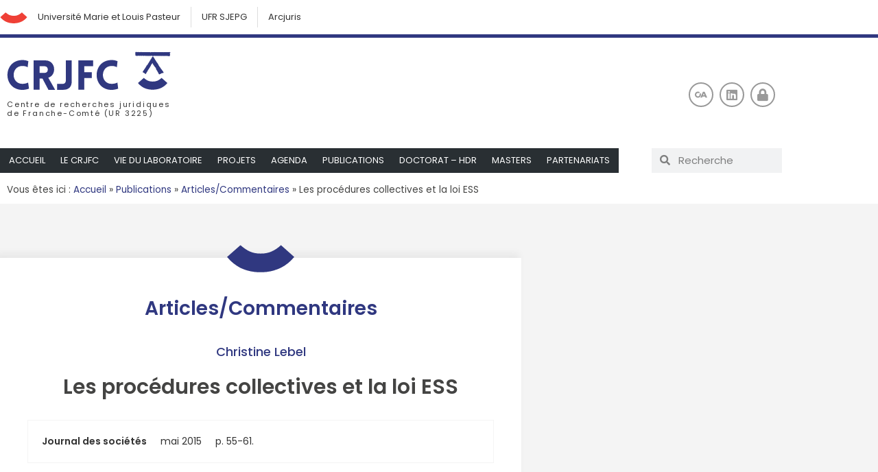

--- FILE ---
content_type: text/html; charset=UTF-8
request_url: http://crjfc.univ-fcomte.fr/2015/05/les-procedures-collectives-et-la-loi-ess%EF%BF%BC/
body_size: 95703
content:
<!doctype html><html lang="fr-FR"><head><meta charset="UTF-8"><meta name="viewport" content="width=device-width, initial-scale=1"><link rel="profile" href="http://gmpg.org/xfn/11"><meta name='robots' content='index, follow, max-image-preview:large, max-snippet:-1, max-video-preview:-1' /><style>img:is([sizes="auto" i], [sizes^="auto," i]) { contain-intrinsic-size: 3000px 1500px }</style><link rel="dns-prefetch" href="//tarteaucitron.io"><link rel="preconnect" href="https://tarteaucitron.io" crossorigin=""><script type="text/javascript" src="https://tarteaucitron.io/load.js?domain=crjfc.univ-fcomte.fr&uuid=047b121a1b153d58d45a00ec99ff089ba0d32eef"></script> <title>Les procédures collectives et la loi ESS￼ - CRJFC</title><link rel="canonical" href="http://crjfc.univ-fcomte.fr/2015/05/les-procedures-collectives-et-la-loi-ess￼/" /><meta property="og:locale" content="fr_FR" /><meta property="og:type" content="article" /><meta property="og:title" content="Les procédures collectives et la loi ESS￼ - CRJFC" /><meta property="og:url" content="http://crjfc.univ-fcomte.fr/2015/05/les-procedures-collectives-et-la-loi-ess￼/" /><meta property="og:site_name" content="CRJFC" /><meta property="article:published_time" content="2015-05-08T12:25:00+00:00" /><meta property="article:modified_time" content="2023-01-13T13:26:34+00:00" /><meta property="og:image" content="http://crjfc.univ-fcomte.fr/wp-content/uploads/2020/02/crjfc_rs.jpg" /><meta property="og:image:width" content="1080" /><meta property="og:image:height" content="1080" /><meta property="og:image:type" content="image/jpeg" /><meta name="author" content="Laurent Kondratuk" /><meta name="twitter:card" content="summary_large_image" /><meta name="twitter:creator" content="@_crjfc" /><meta name="twitter:site" content="@_crjfc" /><meta name="twitter:label1" content="Écrit par" /><meta name="twitter:data1" content="Laurent Kondratuk" /> <script type="application/ld+json" class="yoast-schema-graph">{"@context":"https://schema.org","@graph":[{"@type":"Article","@id":"http://crjfc.univ-fcomte.fr/2015/05/les-procedures-collectives-et-la-loi-ess%ef%bf%bc/#article","isPartOf":{"@id":"http://crjfc.univ-fcomte.fr/2015/05/les-procedures-collectives-et-la-loi-ess%ef%bf%bc/"},"author":{"name":"Laurent Kondratuk","@id":"http://crjfc.univ-fcomte.fr/#/schema/person/e12d9f787009f0826f472637378558c6"},"headline":"Les procédures collectives et la loi ESS￼","datePublished":"2015-05-08T12:25:00+00:00","dateModified":"2023-01-13T13:26:34+00:00","mainEntityOfPage":{"@id":"http://crjfc.univ-fcomte.fr/2015/05/les-procedures-collectives-et-la-loi-ess%ef%bf%bc/"},"wordCount":8,"commentCount":0,"publisher":{"@id":"http://crjfc.univ-fcomte.fr/#organization"},"articleSection":["Articles/Commentaires"],"inLanguage":"fr-FR","potentialAction":[{"@type":"CommentAction","name":"Comment","target":["http://crjfc.univ-fcomte.fr/2015/05/les-procedures-collectives-et-la-loi-ess%ef%bf%bc/#respond"]}]},{"@type":"WebPage","@id":"http://crjfc.univ-fcomte.fr/2015/05/les-procedures-collectives-et-la-loi-ess%ef%bf%bc/","url":"http://crjfc.univ-fcomte.fr/2015/05/les-procedures-collectives-et-la-loi-ess%ef%bf%bc/","name":"Les procédures collectives et la loi ESS￼ - CRJFC","isPartOf":{"@id":"http://crjfc.univ-fcomte.fr/#website"},"datePublished":"2015-05-08T12:25:00+00:00","dateModified":"2023-01-13T13:26:34+00:00","breadcrumb":{"@id":"http://crjfc.univ-fcomte.fr/2015/05/les-procedures-collectives-et-la-loi-ess%ef%bf%bc/#breadcrumb"},"inLanguage":"fr-FR","potentialAction":[{"@type":"ReadAction","target":["http://crjfc.univ-fcomte.fr/2015/05/les-procedures-collectives-et-la-loi-ess%ef%bf%bc/"]}]},{"@type":"BreadcrumbList","@id":"http://crjfc.univ-fcomte.fr/2015/05/les-procedures-collectives-et-la-loi-ess%ef%bf%bc/#breadcrumb","itemListElement":[{"@type":"ListItem","position":1,"name":"Accueil","item":"http://crjfc.univ-fcomte.fr/"},{"@type":"ListItem","position":2,"name":"Publications","item":"http://crjfc.univ-fcomte.fr/publications/"},{"@type":"ListItem","position":3,"name":"Articles/Commentaires","item":"http://crjfc.univ-fcomte.fr/publications/articles/"},{"@type":"ListItem","position":4,"name":"Les procédures collectives et la loi ESS￼"}]},{"@type":"WebSite","@id":"http://crjfc.univ-fcomte.fr/#website","url":"http://crjfc.univ-fcomte.fr/","name":"CRJFC","description":"Centre de recherches juridiques de l&#039;université de Franche-Comté","publisher":{"@id":"http://crjfc.univ-fcomte.fr/#organization"},"potentialAction":[{"@type":"SearchAction","target":{"@type":"EntryPoint","urlTemplate":"http://crjfc.univ-fcomte.fr/?s={search_term_string}"},"query-input":{"@type":"PropertyValueSpecification","valueRequired":true,"valueName":"search_term_string"}}],"inLanguage":"fr-FR"},{"@type":"Organization","@id":"http://crjfc.univ-fcomte.fr/#organization","name":"CRJFC","url":"http://crjfc.univ-fcomte.fr/","logo":{"@type":"ImageObject","inLanguage":"fr-FR","@id":"http://crjfc.univ-fcomte.fr/#/schema/logo/image/","url":"http://crjfc.univ-fcomte.fr/wp-content/uploads/2019/11/crjfc.svg","contentUrl":"http://crjfc.univ-fcomte.fr/wp-content/uploads/2019/11/crjfc.svg","width":312,"height":74,"caption":"CRJFC"},"image":{"@id":"http://crjfc.univ-fcomte.fr/#/schema/logo/image/"},"sameAs":["https://x.com/_crjfc"]},{"@type":"Person","@id":"http://crjfc.univ-fcomte.fr/#/schema/person/e12d9f787009f0826f472637378558c6","name":"Laurent Kondratuk","image":{"@type":"ImageObject","inLanguage":"fr-FR","@id":"http://crjfc.univ-fcomte.fr/#/schema/person/image/","url":"https://secure.gravatar.com/avatar/86bfeaee9c54c2e187b5eb81361b548c?s=96&d=mm&r=g","contentUrl":"https://secure.gravatar.com/avatar/86bfeaee9c54c2e187b5eb81361b548c?s=96&d=mm&r=g","caption":"Laurent Kondratuk"}}]}</script> <link rel='dns-prefetch' href='//ajax.googleapis.com' /><link rel="alternate" type="application/rss+xml" title="CRJFC &raquo; Flux" href="http://crjfc.univ-fcomte.fr/feed/" /><link rel="alternate" type="application/rss+xml" title="CRJFC &raquo; Flux des commentaires" href="http://crjfc.univ-fcomte.fr/comments/feed/" /><link rel="alternate" type="application/rss+xml" title="CRJFC &raquo; Les procédures collectives et la loi ESS￼ Flux des commentaires" href="http://crjfc.univ-fcomte.fr/2015/05/les-procedures-collectives-et-la-loi-ess%ef%bf%bc/feed/" /> <script defer src="[data-uri]"></script> <link rel='stylesheet' id='embed-pdf-viewer-css' href='http://crjfc.univ-fcomte.fr/wp-content/plugins/embed-pdf-viewer/css/embed-pdf-viewer.css?ver=2.4.6' media='screen' /><style id='wp-emoji-styles-inline-css'>img.wp-smiley, img.emoji {
		display: inline !important;
		border: none !important;
		box-shadow: none !important;
		height: 1em !important;
		width: 1em !important;
		margin: 0 0.07em !important;
		vertical-align: -0.1em !important;
		background: none !important;
		padding: 0 !important;
	}</style><link rel='stylesheet' id='wp-block-library-css' href='http://crjfc.univ-fcomte.fr/wp-includes/css/dist/block-library/style.min.css?ver=6.7.4' media='all' /><style id='safe-svg-svg-icon-style-inline-css'>.safe-svg-cover{text-align:center}.safe-svg-cover .safe-svg-inside{display:inline-block;max-width:100%}.safe-svg-cover svg{fill:currentColor;height:100%;max-height:100%;max-width:100%;width:100%}</style><style id='global-styles-inline-css'>:root{--wp--preset--aspect-ratio--square: 1;--wp--preset--aspect-ratio--4-3: 4/3;--wp--preset--aspect-ratio--3-4: 3/4;--wp--preset--aspect-ratio--3-2: 3/2;--wp--preset--aspect-ratio--2-3: 2/3;--wp--preset--aspect-ratio--16-9: 16/9;--wp--preset--aspect-ratio--9-16: 9/16;--wp--preset--color--black: #000000;--wp--preset--color--cyan-bluish-gray: #abb8c3;--wp--preset--color--white: #ffffff;--wp--preset--color--pale-pink: #f78da7;--wp--preset--color--vivid-red: #cf2e2e;--wp--preset--color--luminous-vivid-orange: #ff6900;--wp--preset--color--luminous-vivid-amber: #fcb900;--wp--preset--color--light-green-cyan: #7bdcb5;--wp--preset--color--vivid-green-cyan: #00d084;--wp--preset--color--pale-cyan-blue: #8ed1fc;--wp--preset--color--vivid-cyan-blue: #0693e3;--wp--preset--color--vivid-purple: #9b51e0;--wp--preset--gradient--vivid-cyan-blue-to-vivid-purple: linear-gradient(135deg,rgba(6,147,227,1) 0%,rgb(155,81,224) 100%);--wp--preset--gradient--light-green-cyan-to-vivid-green-cyan: linear-gradient(135deg,rgb(122,220,180) 0%,rgb(0,208,130) 100%);--wp--preset--gradient--luminous-vivid-amber-to-luminous-vivid-orange: linear-gradient(135deg,rgba(252,185,0,1) 0%,rgba(255,105,0,1) 100%);--wp--preset--gradient--luminous-vivid-orange-to-vivid-red: linear-gradient(135deg,rgba(255,105,0,1) 0%,rgb(207,46,46) 100%);--wp--preset--gradient--very-light-gray-to-cyan-bluish-gray: linear-gradient(135deg,rgb(238,238,238) 0%,rgb(169,184,195) 100%);--wp--preset--gradient--cool-to-warm-spectrum: linear-gradient(135deg,rgb(74,234,220) 0%,rgb(151,120,209) 20%,rgb(207,42,186) 40%,rgb(238,44,130) 60%,rgb(251,105,98) 80%,rgb(254,248,76) 100%);--wp--preset--gradient--blush-light-purple: linear-gradient(135deg,rgb(255,206,236) 0%,rgb(152,150,240) 100%);--wp--preset--gradient--blush-bordeaux: linear-gradient(135deg,rgb(254,205,165) 0%,rgb(254,45,45) 50%,rgb(107,0,62) 100%);--wp--preset--gradient--luminous-dusk: linear-gradient(135deg,rgb(255,203,112) 0%,rgb(199,81,192) 50%,rgb(65,88,208) 100%);--wp--preset--gradient--pale-ocean: linear-gradient(135deg,rgb(255,245,203) 0%,rgb(182,227,212) 50%,rgb(51,167,181) 100%);--wp--preset--gradient--electric-grass: linear-gradient(135deg,rgb(202,248,128) 0%,rgb(113,206,126) 100%);--wp--preset--gradient--midnight: linear-gradient(135deg,rgb(2,3,129) 0%,rgb(40,116,252) 100%);--wp--preset--font-size--small: 13px;--wp--preset--font-size--medium: 20px;--wp--preset--font-size--large: 36px;--wp--preset--font-size--x-large: 42px;--wp--preset--spacing--20: 0.44rem;--wp--preset--spacing--30: 0.67rem;--wp--preset--spacing--40: 1rem;--wp--preset--spacing--50: 1.5rem;--wp--preset--spacing--60: 2.25rem;--wp--preset--spacing--70: 3.38rem;--wp--preset--spacing--80: 5.06rem;--wp--preset--shadow--natural: 6px 6px 9px rgba(0, 0, 0, 0.2);--wp--preset--shadow--deep: 12px 12px 50px rgba(0, 0, 0, 0.4);--wp--preset--shadow--sharp: 6px 6px 0px rgba(0, 0, 0, 0.2);--wp--preset--shadow--outlined: 6px 6px 0px -3px rgba(255, 255, 255, 1), 6px 6px rgba(0, 0, 0, 1);--wp--preset--shadow--crisp: 6px 6px 0px rgba(0, 0, 0, 1);}:root { --wp--style--global--content-size: 800px;--wp--style--global--wide-size: 1200px; }:where(body) { margin: 0; }.wp-site-blocks > .alignleft { float: left; margin-right: 2em; }.wp-site-blocks > .alignright { float: right; margin-left: 2em; }.wp-site-blocks > .aligncenter { justify-content: center; margin-left: auto; margin-right: auto; }:where(.wp-site-blocks) > * { margin-block-start: 24px; margin-block-end: 0; }:where(.wp-site-blocks) > :first-child { margin-block-start: 0; }:where(.wp-site-blocks) > :last-child { margin-block-end: 0; }:root { --wp--style--block-gap: 24px; }:root :where(.is-layout-flow) > :first-child{margin-block-start: 0;}:root :where(.is-layout-flow) > :last-child{margin-block-end: 0;}:root :where(.is-layout-flow) > *{margin-block-start: 24px;margin-block-end: 0;}:root :where(.is-layout-constrained) > :first-child{margin-block-start: 0;}:root :where(.is-layout-constrained) > :last-child{margin-block-end: 0;}:root :where(.is-layout-constrained) > *{margin-block-start: 24px;margin-block-end: 0;}:root :where(.is-layout-flex){gap: 24px;}:root :where(.is-layout-grid){gap: 24px;}.is-layout-flow > .alignleft{float: left;margin-inline-start: 0;margin-inline-end: 2em;}.is-layout-flow > .alignright{float: right;margin-inline-start: 2em;margin-inline-end: 0;}.is-layout-flow > .aligncenter{margin-left: auto !important;margin-right: auto !important;}.is-layout-constrained > .alignleft{float: left;margin-inline-start: 0;margin-inline-end: 2em;}.is-layout-constrained > .alignright{float: right;margin-inline-start: 2em;margin-inline-end: 0;}.is-layout-constrained > .aligncenter{margin-left: auto !important;margin-right: auto !important;}.is-layout-constrained > :where(:not(.alignleft):not(.alignright):not(.alignfull)){max-width: var(--wp--style--global--content-size);margin-left: auto !important;margin-right: auto !important;}.is-layout-constrained > .alignwide{max-width: var(--wp--style--global--wide-size);}body .is-layout-flex{display: flex;}.is-layout-flex{flex-wrap: wrap;align-items: center;}.is-layout-flex > :is(*, div){margin: 0;}body .is-layout-grid{display: grid;}.is-layout-grid > :is(*, div){margin: 0;}body{padding-top: 0px;padding-right: 0px;padding-bottom: 0px;padding-left: 0px;}a:where(:not(.wp-element-button)){text-decoration: underline;}:root :where(.wp-element-button, .wp-block-button__link){background-color: #32373c;border-width: 0;color: #fff;font-family: inherit;font-size: inherit;line-height: inherit;padding: calc(0.667em + 2px) calc(1.333em + 2px);text-decoration: none;}.has-black-color{color: var(--wp--preset--color--black) !important;}.has-cyan-bluish-gray-color{color: var(--wp--preset--color--cyan-bluish-gray) !important;}.has-white-color{color: var(--wp--preset--color--white) !important;}.has-pale-pink-color{color: var(--wp--preset--color--pale-pink) !important;}.has-vivid-red-color{color: var(--wp--preset--color--vivid-red) !important;}.has-luminous-vivid-orange-color{color: var(--wp--preset--color--luminous-vivid-orange) !important;}.has-luminous-vivid-amber-color{color: var(--wp--preset--color--luminous-vivid-amber) !important;}.has-light-green-cyan-color{color: var(--wp--preset--color--light-green-cyan) !important;}.has-vivid-green-cyan-color{color: var(--wp--preset--color--vivid-green-cyan) !important;}.has-pale-cyan-blue-color{color: var(--wp--preset--color--pale-cyan-blue) !important;}.has-vivid-cyan-blue-color{color: var(--wp--preset--color--vivid-cyan-blue) !important;}.has-vivid-purple-color{color: var(--wp--preset--color--vivid-purple) !important;}.has-black-background-color{background-color: var(--wp--preset--color--black) !important;}.has-cyan-bluish-gray-background-color{background-color: var(--wp--preset--color--cyan-bluish-gray) !important;}.has-white-background-color{background-color: var(--wp--preset--color--white) !important;}.has-pale-pink-background-color{background-color: var(--wp--preset--color--pale-pink) !important;}.has-vivid-red-background-color{background-color: var(--wp--preset--color--vivid-red) !important;}.has-luminous-vivid-orange-background-color{background-color: var(--wp--preset--color--luminous-vivid-orange) !important;}.has-luminous-vivid-amber-background-color{background-color: var(--wp--preset--color--luminous-vivid-amber) !important;}.has-light-green-cyan-background-color{background-color: var(--wp--preset--color--light-green-cyan) !important;}.has-vivid-green-cyan-background-color{background-color: var(--wp--preset--color--vivid-green-cyan) !important;}.has-pale-cyan-blue-background-color{background-color: var(--wp--preset--color--pale-cyan-blue) !important;}.has-vivid-cyan-blue-background-color{background-color: var(--wp--preset--color--vivid-cyan-blue) !important;}.has-vivid-purple-background-color{background-color: var(--wp--preset--color--vivid-purple) !important;}.has-black-border-color{border-color: var(--wp--preset--color--black) !important;}.has-cyan-bluish-gray-border-color{border-color: var(--wp--preset--color--cyan-bluish-gray) !important;}.has-white-border-color{border-color: var(--wp--preset--color--white) !important;}.has-pale-pink-border-color{border-color: var(--wp--preset--color--pale-pink) !important;}.has-vivid-red-border-color{border-color: var(--wp--preset--color--vivid-red) !important;}.has-luminous-vivid-orange-border-color{border-color: var(--wp--preset--color--luminous-vivid-orange) !important;}.has-luminous-vivid-amber-border-color{border-color: var(--wp--preset--color--luminous-vivid-amber) !important;}.has-light-green-cyan-border-color{border-color: var(--wp--preset--color--light-green-cyan) !important;}.has-vivid-green-cyan-border-color{border-color: var(--wp--preset--color--vivid-green-cyan) !important;}.has-pale-cyan-blue-border-color{border-color: var(--wp--preset--color--pale-cyan-blue) !important;}.has-vivid-cyan-blue-border-color{border-color: var(--wp--preset--color--vivid-cyan-blue) !important;}.has-vivid-purple-border-color{border-color: var(--wp--preset--color--vivid-purple) !important;}.has-vivid-cyan-blue-to-vivid-purple-gradient-background{background: var(--wp--preset--gradient--vivid-cyan-blue-to-vivid-purple) !important;}.has-light-green-cyan-to-vivid-green-cyan-gradient-background{background: var(--wp--preset--gradient--light-green-cyan-to-vivid-green-cyan) !important;}.has-luminous-vivid-amber-to-luminous-vivid-orange-gradient-background{background: var(--wp--preset--gradient--luminous-vivid-amber-to-luminous-vivid-orange) !important;}.has-luminous-vivid-orange-to-vivid-red-gradient-background{background: var(--wp--preset--gradient--luminous-vivid-orange-to-vivid-red) !important;}.has-very-light-gray-to-cyan-bluish-gray-gradient-background{background: var(--wp--preset--gradient--very-light-gray-to-cyan-bluish-gray) !important;}.has-cool-to-warm-spectrum-gradient-background{background: var(--wp--preset--gradient--cool-to-warm-spectrum) !important;}.has-blush-light-purple-gradient-background{background: var(--wp--preset--gradient--blush-light-purple) !important;}.has-blush-bordeaux-gradient-background{background: var(--wp--preset--gradient--blush-bordeaux) !important;}.has-luminous-dusk-gradient-background{background: var(--wp--preset--gradient--luminous-dusk) !important;}.has-pale-ocean-gradient-background{background: var(--wp--preset--gradient--pale-ocean) !important;}.has-electric-grass-gradient-background{background: var(--wp--preset--gradient--electric-grass) !important;}.has-midnight-gradient-background{background: var(--wp--preset--gradient--midnight) !important;}.has-small-font-size{font-size: var(--wp--preset--font-size--small) !important;}.has-medium-font-size{font-size: var(--wp--preset--font-size--medium) !important;}.has-large-font-size{font-size: var(--wp--preset--font-size--large) !important;}.has-x-large-font-size{font-size: var(--wp--preset--font-size--x-large) !important;}
:root :where(.wp-block-pullquote){font-size: 1.5em;line-height: 1.6;}</style><link rel='stylesheet' id='ctf_styles-css' href='http://crjfc.univ-fcomte.fr/wp-content/plugins/custom-twitter-feeds/css/ctf-styles.min.css?ver=2.3.1' media='all' /><link rel='stylesheet' id='wp-hal-style1-css' href='http://crjfc.univ-fcomte.fr/wp-content/plugins/hal/css/style.css?ver=6.7.4' media='all' /><link rel='stylesheet' id='parent-style-css' href='http://crjfc.univ-fcomte.fr/wp-content/themes/hello-elementor/style.css?ver=6.7.4' media='all' /><link rel='stylesheet' id='parent-theme-css' href='http://crjfc.univ-fcomte.fr/wp-content/themes/hello-elementor/footer.php?ver=6.7.4' media='all' /><link rel='stylesheet' id='hello-elementor-css' href='http://crjfc.univ-fcomte.fr/wp-content/themes/hello-elementor/assets/css/reset.css?ver=3.4.5' media='all' /><link rel='stylesheet' id='hello-elementor-theme-style-css' href='http://crjfc.univ-fcomte.fr/wp-content/themes/hello-elementor/assets/css/theme.css?ver=3.4.5' media='all' /><link rel='stylesheet' id='hello-elementor-header-footer-css' href='http://crjfc.univ-fcomte.fr/wp-content/themes/hello-elementor/assets/css/header-footer.css?ver=3.4.5' media='all' /><link rel='stylesheet' id='elementor-frontend-css' href='http://crjfc.univ-fcomte.fr/wp-content/plugins/elementor/assets/css/frontend.min.css?ver=3.34.2' media='all' /><link rel='stylesheet' id='widget-nav-menu-css' href='http://crjfc.univ-fcomte.fr/wp-content/plugins/elementor-pro/assets/css/widget-nav-menu.min.css?ver=3.34.1' media='all' /><link rel='stylesheet' id='widget-image-css' href='http://crjfc.univ-fcomte.fr/wp-content/plugins/elementor/assets/css/widget-image.min.css?ver=3.34.2' media='all' /><link rel='stylesheet' id='widget-search-form-css' href='http://crjfc.univ-fcomte.fr/wp-content/plugins/elementor-pro/assets/css/widget-search-form.min.css?ver=3.34.1' media='all' /><link rel='stylesheet' id='elementor-icons-shared-0-css' href='http://crjfc.univ-fcomte.fr/wp-content/plugins/elementor/assets/lib/font-awesome/css/fontawesome.min.css?ver=5.15.3' media='all' /><link rel='stylesheet' id='elementor-icons-fa-solid-css' href='http://crjfc.univ-fcomte.fr/wp-content/plugins/elementor/assets/lib/font-awesome/css/solid.min.css?ver=5.15.3' media='all' /><link rel='stylesheet' id='widget-social-icons-css' href='http://crjfc.univ-fcomte.fr/wp-content/plugins/elementor/assets/css/widget-social-icons.min.css?ver=3.34.2' media='all' /><link rel='stylesheet' id='e-apple-webkit-css' href='http://crjfc.univ-fcomte.fr/wp-content/plugins/elementor/assets/css/conditionals/apple-webkit.min.css?ver=3.34.2' media='all' /><link rel='stylesheet' id='e-sticky-css' href='http://crjfc.univ-fcomte.fr/wp-content/plugins/elementor-pro/assets/css/modules/sticky.min.css?ver=3.34.1' media='all' /><link rel='stylesheet' id='widget-breadcrumbs-css' href='http://crjfc.univ-fcomte.fr/wp-content/plugins/elementor-pro/assets/css/widget-breadcrumbs.min.css?ver=3.34.1' media='all' /><link rel='stylesheet' id='widget-icon-list-css' href='http://crjfc.univ-fcomte.fr/wp-content/plugins/elementor/assets/css/widget-icon-list.min.css?ver=3.34.2' media='all' /><link rel='stylesheet' id='widget-heading-css' href='http://crjfc.univ-fcomte.fr/wp-content/plugins/elementor/assets/css/widget-heading.min.css?ver=3.34.2' media='all' /><link rel='stylesheet' id='widget-form-css' href='http://crjfc.univ-fcomte.fr/wp-content/plugins/elementor-pro/assets/css/widget-form.min.css?ver=3.34.1' media='all' /><link rel='stylesheet' id='widget-post-info-css' href='http://crjfc.univ-fcomte.fr/wp-content/plugins/elementor-pro/assets/css/widget-post-info.min.css?ver=3.34.1' media='all' /><link rel='stylesheet' id='elementor-icons-fa-regular-css' href='http://crjfc.univ-fcomte.fr/wp-content/plugins/elementor/assets/lib/font-awesome/css/regular.min.css?ver=5.15.3' media='all' /><link rel='stylesheet' id='widget-spacer-css' href='http://crjfc.univ-fcomte.fr/wp-content/plugins/elementor/assets/css/widget-spacer.min.css?ver=3.34.2' media='all' /><link rel='stylesheet' id='widget-post-navigation-css' href='http://crjfc.univ-fcomte.fr/wp-content/plugins/elementor-pro/assets/css/widget-post-navigation.min.css?ver=3.34.1' media='all' /><link rel='stylesheet' id='elementor-icons-css' href='http://crjfc.univ-fcomte.fr/wp-content/plugins/elementor/assets/lib/eicons/css/elementor-icons.min.css?ver=5.46.0' media='all' /><link rel='stylesheet' id='elementor-post-3924-css' href='http://crjfc.univ-fcomte.fr/wp-content/uploads/elementor/css/post-3924.css?ver=1768948565' media='all' /><link rel='stylesheet' id='elementor-post-6-css' href='http://crjfc.univ-fcomte.fr/wp-content/uploads/elementor/css/post-6.css?ver=1768948566' media='all' /><link rel='stylesheet' id='elementor-post-1232-css' href='http://crjfc.univ-fcomte.fr/wp-content/uploads/elementor/css/post-1232.css?ver=1768948566' media='all' /><link rel='stylesheet' id='elementor-post-2403-css' href='http://crjfc.univ-fcomte.fr/wp-content/uploads/elementor/css/post-2403.css?ver=1768948650' media='all' /><link rel='stylesheet' id='sib-front-css-css' href='http://crjfc.univ-fcomte.fr/wp-content/plugins/mailin/css/mailin-front.css?ver=6.7.4' media='all' /><link rel='stylesheet' id='ecs-styles-css' href='http://crjfc.univ-fcomte.fr/wp-content/plugins/ele-custom-skin/assets/css/ecs-style.css?ver=3.1.9' media='all' /><link rel='stylesheet' id='elementor-post-338-css' href='http://crjfc.univ-fcomte.fr/wp-content/uploads/elementor/css/post-338.css?ver=1641996271' media='all' /><link rel='stylesheet' id='elementor-post-580-css' href='http://crjfc.univ-fcomte.fr/wp-content/uploads/elementor/css/post-580.css?ver=1641995992' media='all' /><link rel='stylesheet' id='elementor-post-1306-css' href='http://crjfc.univ-fcomte.fr/wp-content/uploads/elementor/css/post-1306.css?ver=1641996082' media='all' /><link rel='stylesheet' id='elementor-post-2150-css' href='http://crjfc.univ-fcomte.fr/wp-content/uploads/elementor/css/post-2150.css?ver=1575303089' media='all' /><link rel='stylesheet' id='elementor-gf-local-poppins-css' href='http://crjfc.univ-fcomte.fr/wp-content/uploads/elementor/google-fonts/css/poppins.css?ver=1742226092' media='all' /><link rel='stylesheet' id='elementor-icons-fa-brands-css' href='http://crjfc.univ-fcomte.fr/wp-content/plugins/elementor/assets/lib/font-awesome/css/brands.min.css?ver=5.15.3' media='all' /> <script defer src="http://crjfc.univ-fcomte.fr/wp-includes/js/jquery/jquery.min.js?ver=3.7.1" id="jquery-core-js"></script> <script defer src="http://crjfc.univ-fcomte.fr/wp-includes/js/jquery/jquery-migrate.min.js?ver=3.4.1" id="jquery-migrate-js"></script> <script defer id="ecs_ajax_load-js-extra" src="[data-uri]"></script> <script defer src="http://crjfc.univ-fcomte.fr/wp-content/cache/autoptimize/js/autoptimize_single_6a414b257267a883c6dd13b3c66b8596.js?ver=3.1.9" id="ecs_ajax_load-js"></script> <script defer id="sib-front-js-js-extra" src="[data-uri]"></script> <script defer src="http://crjfc.univ-fcomte.fr/wp-content/cache/autoptimize/js/autoptimize_single_84e18e27eece4754ccb51cd2b604c6b5.js?ver=1764066445" id="sib-front-js-js"></script> <script defer src="http://crjfc.univ-fcomte.fr/wp-content/cache/autoptimize/js/autoptimize_single_447712f49ef92d24eda0381882e5f00b.js?ver=3.1.9" id="ecs-script-js"></script> <link rel="https://api.w.org/" href="http://crjfc.univ-fcomte.fr/wp-json/" /><link rel="alternate" title="JSON" type="application/json" href="http://crjfc.univ-fcomte.fr/wp-json/wp/v2/posts/8314" /><link rel="EditURI" type="application/rsd+xml" title="RSD" href="http://crjfc.univ-fcomte.fr/xmlrpc.php?rsd" /><link rel='shortlink' href='http://crjfc.univ-fcomte.fr/?p=8314' /><link rel="alternate" title="oEmbed (JSON)" type="application/json+oembed" href="http://crjfc.univ-fcomte.fr/wp-json/oembed/1.0/embed?url=http%3A%2F%2Fcrjfc.univ-fcomte.fr%2F2015%2F05%2Fles-procedures-collectives-et-la-loi-ess%25ef%25bf%25bc%2F" /><link rel="alternate" title="oEmbed (XML)" type="text/xml+oembed" href="http://crjfc.univ-fcomte.fr/wp-json/oembed/1.0/embed?url=http%3A%2F%2Fcrjfc.univ-fcomte.fr%2F2015%2F05%2Fles-procedures-collectives-et-la-loi-ess%25ef%25bf%25bc%2F&#038;format=xml" /> <style type="text/css">.ctf {font-family: 'Poppins', san-serif;}</style><meta name="generator" content="Elementor 3.34.2; features: additional_custom_breakpoints; settings: css_print_method-external, google_font-enabled, font_display-auto"><style>.e-con.e-parent:nth-of-type(n+4):not(.e-lazyloaded):not(.e-no-lazyload),
				.e-con.e-parent:nth-of-type(n+4):not(.e-lazyloaded):not(.e-no-lazyload) * {
					background-image: none !important;
				}
				@media screen and (max-height: 1024px) {
					.e-con.e-parent:nth-of-type(n+3):not(.e-lazyloaded):not(.e-no-lazyload),
					.e-con.e-parent:nth-of-type(n+3):not(.e-lazyloaded):not(.e-no-lazyload) * {
						background-image: none !important;
					}
				}
				@media screen and (max-height: 640px) {
					.e-con.e-parent:nth-of-type(n+2):not(.e-lazyloaded):not(.e-no-lazyload),
					.e-con.e-parent:nth-of-type(n+2):not(.e-lazyloaded):not(.e-no-lazyload) * {
						background-image: none !important;
					}
				}</style><link rel="icon" href="http://crjfc.univ-fcomte.fr/wp-content/uploads/2020/02/cropped-crjfc_ico-32x32.png" sizes="32x32" /><link rel="icon" href="http://crjfc.univ-fcomte.fr/wp-content/uploads/2020/02/cropped-crjfc_ico-192x192.png" sizes="192x192" /><link rel="apple-touch-icon" href="http://crjfc.univ-fcomte.fr/wp-content/uploads/2020/02/cropped-crjfc_ico-180x180.png" /><meta name="msapplication-TileImage" content="http://crjfc.univ-fcomte.fr/wp-content/uploads/2020/02/cropped-crjfc_ico-270x270.png" /><style type="text/css" media="screen">@import url( http://crjfc.univ-fcomte.fr/wp-content/themes/crjfc/style.css );</style></head><body class="post-template-default single single-post postid-8314 single-format-standard wp-custom-logo wp-embed-responsive hello-elementor-default elementor-default elementor-kit-3924 elementor-page-2403"><header data-elementor-type="header" data-elementor-id="6" class="elementor elementor-6 elementor-location-header" data-elementor-post-type="elementor_library"><section class="elementor-section elementor-top-section elementor-element elementor-element-5944ece elementor-section-content-middle elementor-section-boxed elementor-section-height-default elementor-section-height-default" data-id="5944ece" data-element_type="section"><div class="elementor-container elementor-column-gap-default"><div class="elementor-column elementor-col-100 elementor-top-column elementor-element elementor-element-f23db19" data-id="f23db19" data-element_type="column"><div class="elementor-widget-wrap elementor-element-populated"><div class="elementor-element elementor-element-6e9041a elementor-widget__width-auto elementor-view-default elementor-widget elementor-widget-icon" data-id="6e9041a" data-element_type="widget" data-widget_type="icon.default"><div class="elementor-widget-container"><div class="elementor-icon-wrapper"> <a class="elementor-icon" href="http://www.univ-fcomte.fr/"> <svg xmlns="http://www.w3.org/2000/svg" xmlns:xlink="http://www.w3.org/1999/xlink" id="Calque_1" x="0px" y="0px" viewBox="0 0 57 24" style="enable-background:new 0 0 57 24;" xml:space="preserve"> <g> <path class="st0" d="M56.4,10.6l-11-9.8C42.7,3.3,40,5,37.5,6.1s-5.4,1.7-8.7,1.7c-0.1,0-0.2,0-0.3,0s-0.2,0-0.3,0 c-3.2,0-6.1-0.6-8.6-1.7C17,5,14.4,3.1,11.7,0.8L0.6,10.6c3,3.8,6.7,6.7,10.9,9c0.9,0.4,1.8,0.8,2.8,1.2c3.8,1.5,7.9,2.3,12.2,2.5 c0.5,0,0.9,0,1.4,0c0.2,0,0.3,0,0.5,0s0.4,0,0.5,0c0.5,0,0.9,0,1.4,0c4.4-0.2,8.4-1,12.2-2.5c1-0.4,1.9-0.8,2.8-1.2 C49.7,17.4,53.3,14.4,56.4,10.6"></path> </g> </svg> </a></div></div></div><div class="elementor-element elementor-element-fc1720f elementor-nav-menu__align-start elementor-nav-menu--dropdown-none elementor-widget__width-auto elementor-widget elementor-widget-nav-menu" data-id="fc1720f" data-element_type="widget" data-settings="{&quot;submenu_icon&quot;:{&quot;value&quot;:&quot;&lt;i class=\&quot;fas fa-chevron-down\&quot; aria-hidden=\&quot;true\&quot;&gt;&lt;\/i&gt;&quot;,&quot;library&quot;:&quot;fa-solid&quot;},&quot;layout&quot;:&quot;horizontal&quot;}" data-widget_type="nav-menu.default"><div class="elementor-widget-container"><nav aria-label="Menu" class="elementor-nav-menu--main elementor-nav-menu__container elementor-nav-menu--layout-horizontal e--pointer-background e--animation-fade"><ul id="menu-1-fc1720f" class="elementor-nav-menu"><li class="menu-item menu-item-type-custom menu-item-object-custom menu-item-47"><a href="http://www.univ-fcomte.fr/" class="elementor-item">Université Marie et Louis Pasteur</a></li><li class="menu-item menu-item-type-custom menu-item-object-custom menu-item-46"><a href="http://sjepg.univ-fcomte.fr/" class="elementor-item">UFR SJEPG</a></li><li class="menu-item menu-item-type-custom menu-item-object-custom menu-item-49"><a href="https://arcjuris.org/" class="elementor-item">Arcjuris</a></li></ul></nav><nav class="elementor-nav-menu--dropdown elementor-nav-menu__container" aria-hidden="true"><ul id="menu-2-fc1720f" class="elementor-nav-menu"><li class="menu-item menu-item-type-custom menu-item-object-custom menu-item-47"><a href="http://www.univ-fcomte.fr/" class="elementor-item" tabindex="-1">Université Marie et Louis Pasteur</a></li><li class="menu-item menu-item-type-custom menu-item-object-custom menu-item-46"><a href="http://sjepg.univ-fcomte.fr/" class="elementor-item" tabindex="-1">UFR SJEPG</a></li><li class="menu-item menu-item-type-custom menu-item-object-custom menu-item-49"><a href="https://arcjuris.org/" class="elementor-item" tabindex="-1">Arcjuris</a></li></ul></nav></div></div></div></div></div></section><section class="elementor-section elementor-top-section elementor-element elementor-element-517974d elementor-section-boxed elementor-section-height-default elementor-section-height-default" data-id="517974d" data-element_type="section" data-settings="{&quot;background_background&quot;:&quot;classic&quot;}"><div class="elementor-container elementor-column-gap-default"><div class="elementor-column elementor-col-50 elementor-top-column elementor-element elementor-element-1c1bf3e" data-id="1c1bf3e" data-element_type="column"><div class="elementor-widget-wrap elementor-element-populated"><div class="elementor-element elementor-element-573b5e7 svg elementor-widget elementor-widget-theme-site-logo elementor-widget-image" data-id="573b5e7" data-element_type="widget" data-widget_type="theme-site-logo.default"><div class="elementor-widget-container"> <a href="http://crjfc.univ-fcomte.fr"> <img width="312" height="74" src="http://crjfc.univ-fcomte.fr/wp-content/uploads/2019/11/crjfc.svg" class="attachment-full size-full wp-image-836" alt="CRJFC" /> </a></div></div><div class="elementor-element elementor-element-c23b5f6 elementor-widget elementor-widget-text-editor" data-id="c23b5f6" data-element_type="widget" data-widget_type="text-editor.default"><div class="elementor-widget-container"><p>Centre de recherches juridiques <br>de Franche-Comté (UR 3225)</p></div></div><div class="elementor-element elementor-element-fd91390 elementor-search-form--skin-full_screen elementor-widget-mobile__width-initial elementor-fixed elementor-hidden-desktop elementor-widget-tablet__width-initial elementor-widget elementor-widget-search-form" data-id="fd91390" data-element_type="widget" data-settings="{&quot;skin&quot;:&quot;full_screen&quot;,&quot;_position&quot;:&quot;fixed&quot;}" data-widget_type="search-form.default"><div class="elementor-widget-container"> <search role="search"><form class="elementor-search-form" action="http://crjfc.univ-fcomte.fr" method="get"><div class="elementor-search-form__toggle" role="button" tabindex="0" aria-label="Rechercher "> <i aria-hidden="true" class="fas fa-search"></i></div><div class="elementor-search-form__container"> <label class="elementor-screen-only" for="elementor-search-form-fd91390">Rechercher </label> <input id="elementor-search-form-fd91390" placeholder="Rechercher ..." class="elementor-search-form__input" type="search" name="s" value=""><div class="dialog-lightbox-close-button dialog-close-button" role="button" tabindex="0" aria-label="Fermer ce champ de recherche."> <i aria-hidden="true" class="eicon-close"></i></div></div></form> </search></div></div></div></div><div class="elementor-column elementor-col-50 elementor-top-column elementor-element elementor-element-0055b68" data-id="0055b68" data-element_type="column"><div class="elementor-widget-wrap elementor-element-populated"><div class="elementor-element elementor-element-32f031e elementor-shape-circle e-grid-align-right e-grid-align-mobile-center elementor-grid-0 elementor-widget elementor-widget-social-icons" data-id="32f031e" data-element_type="widget" data-widget_type="social-icons.default"><div class="elementor-widget-container"><div class="elementor-social-icons-wrapper elementor-grid" role="list"> <span class="elementor-grid-item" role="listitem"> <a class="elementor-icon elementor-social-icon elementor-social-icon-Archive ouverte elementor-repeater-item-8f091ea" href="https://hal.archives-ouvertes.fr/CRJFC" target="_blank"> <span class="elementor-screen-only">Archive Ouverte</span> <svg xmlns="http://www.w3.org/2000/svg" xmlns:xlink="http://www.w3.org/1999/xlink" id="Calque_1" x="0px" y="0px" viewBox="0 0 56.7 28.4" style="enable-background:new 0 0 56.7 28.4;" xml:space="preserve"><g> <path class="st0" d="M46.6,22.5H35.1l-2.1,5.3h-7.8l12-27.2h7.6l12,27.2h-8L46.6,22.5z M44.3,16.8l-3.5-8.7l-3.5,8.7H44.3z"></path></g><path class="st0" d="M25.7,6c-1,2-2.6,3.7-4.6,4.8c0.5,1,0.8,2.2,0.8,3.4c0,4.3-3.5,7.8-7.8,7.8c-4.3,0-7.8-3.5-7.8-7.8  c0-4.3,3.5-7.8,7.8-7.8c1.6,0,3,0.5,4.2,1.2c2.1-0.8,3.7-2.6,4.3-4.8c-2.4-1.8-5.3-2.8-8.5-2.8C6.3,0.1,0,6.4,0,14.2  C0,22,6.3,28.3,14.1,28.3c7.8,0,14.1-6.3,14.1-14.1C28.3,11.1,27.3,8.3,25.7,6z"></path></svg> </a> </span> <span class="elementor-grid-item" role="listitem"> <a class="elementor-icon elementor-social-icon elementor-social-icon-linkedin elementor-repeater-item-74ab9c3" href="https://www.linkedin.com/company/crjfc" target="_blank"> <span class="elementor-screen-only">Linkedin</span> <i aria-hidden="true" class="fab fa-linkedin"></i> </a> </span> <span class="elementor-grid-item" role="listitem"> <a class="elementor-icon elementor-social-icon elementor-social-icon-lock elementor-repeater-item-c7381c2" href="http://crjfc.univ-fcomte.fr/espace-membres/"> <span class="elementor-screen-only">Lock</span> <i aria-hidden="true" class="fas fa-lock"></i> </a> </span></div></div></div></div></div></div></section><section class="elementor-section elementor-top-section elementor-element elementor-element-26a09b9 elementor-section-boxed elementor-section-height-default elementor-section-height-default" data-id="26a09b9" data-element_type="section" data-settings="{&quot;background_background&quot;:&quot;classic&quot;,&quot;sticky&quot;:&quot;top&quot;,&quot;sticky_on&quot;:[&quot;desktop&quot;,&quot;tablet&quot;,&quot;mobile&quot;],&quot;sticky_offset&quot;:0,&quot;sticky_effects_offset&quot;:0,&quot;sticky_anchor_link_offset&quot;:0}"><div class="elementor-container elementor-column-gap-default"><div class="elementor-column elementor-col-100 elementor-top-column elementor-element elementor-element-6e8fa19" data-id="6e8fa19" data-element_type="column"><div class="elementor-widget-wrap elementor-element-populated"><div class="elementor-element elementor-element-9934697 elementor-nav-menu__align-start elementor-widget__width-initial elementor-nav-menu--dropdown-none elementor-widget-mobile__width-initial elementor-widget elementor-widget-nav-menu" data-id="9934697" data-element_type="widget" data-settings="{&quot;layout&quot;:&quot;horizontal&quot;,&quot;submenu_icon&quot;:{&quot;value&quot;:&quot;&lt;i class=\&quot;fas fa-caret-down\&quot; aria-hidden=\&quot;true\&quot;&gt;&lt;\/i&gt;&quot;,&quot;library&quot;:&quot;fa-solid&quot;}}" data-widget_type="nav-menu.default"><div class="elementor-widget-container"><nav aria-label="Menu" class="elementor-nav-menu--main elementor-nav-menu__container elementor-nav-menu--layout-horizontal e--pointer-background e--animation-fade"><ul id="menu-1-9934697" class="elementor-nav-menu"><li class="menu-item menu-item-type-custom menu-item-object-custom menu-item-home menu-item-17"><a href="http://crjfc.univ-fcomte.fr/" class="elementor-item">Accueil</a></li><li class="menu-item menu-item-type-post_type menu-item-object-page menu-item-has-children menu-item-3296"><a href="http://crjfc.univ-fcomte.fr/crjfc/" class="elementor-item">Le CRJFC</a><ul class="sub-menu elementor-nav-menu--dropdown"><li class="menu-item menu-item-type-post_type menu-item-object-page menu-item-414"><a href="http://crjfc.univ-fcomte.fr/crjfc/" class="elementor-sub-item">Présentation</a></li><li class="menu-item menu-item-type-post_type menu-item-object-page menu-item-224"><a href="http://crjfc.univ-fcomte.fr/membres/" class="elementor-sub-item">Membres</a></li></ul></li><li class="menu-item menu-item-type-taxonomy menu-item-object-category menu-item-2082"><a href="http://crjfc.univ-fcomte.fr/vie-du-laboratoire/" class="elementor-item">Vie du laboratoire</a></li><li class="menu-item menu-item-type-post_type menu-item-object-page menu-item-5752"><a href="http://crjfc.univ-fcomte.fr/projets/" class="elementor-item">Projets</a></li><li class="menu-item menu-item-type-taxonomy menu-item-object-category menu-item-602"><a href="http://crjfc.univ-fcomte.fr/agenda/" class="elementor-item">Agenda</a></li><li class="menu-item menu-item-type-taxonomy menu-item-object-category current-post-ancestor menu-item-1171"><a href="http://crjfc.univ-fcomte.fr/publications/" class="elementor-item">Publications</a></li><li class="menu-item menu-item-type-post_type menu-item-object-page menu-item-has-children menu-item-872"><a href="http://crjfc.univ-fcomte.fr/doctorat/" class="elementor-item">Doctorat – HDR</a><ul class="sub-menu elementor-nav-menu--dropdown"><li class="menu-item menu-item-type-post_type menu-item-object-page menu-item-2181"><a href="http://crjfc.univ-fcomte.fr/doctorat/" class="elementor-sub-item">Faire une thèse et une HDR</a></li><li class="menu-item menu-item-type-post_type menu-item-object-page menu-item-3302"><a href="http://crjfc.univ-fcomte.fr/theses-en-cours/" class="elementor-sub-item">Thèses en cours</a></li><li class="menu-item menu-item-type-post_type menu-item-object-page menu-item-2180"><a href="http://crjfc.univ-fcomte.fr/theses-soutenues/" class="elementor-sub-item">Thèses soutenues</a></li><li class="menu-item menu-item-type-taxonomy menu-item-object-category menu-item-3313"><a href="http://crjfc.univ-fcomte.fr/agenda/formations-doctorales/" class="elementor-sub-item">Formations doctorales</a></li></ul></li><li class="menu-item menu-item-type-post_type menu-item-object-page menu-item-has-children menu-item-876"><a href="http://crjfc.univ-fcomte.fr/masters/" class="elementor-item">Masters</a><ul class="sub-menu elementor-nav-menu--dropdown"><li class="menu-item menu-item-type-post_type menu-item-object-page menu-item-3815"><a href="http://crjfc.univ-fcomte.fr/masters/" class="elementor-sub-item">Présentation des formations</a></li><li class="menu-item menu-item-type-taxonomy menu-item-object-category menu-item-3814"><a href="http://crjfc.univ-fcomte.fr/publications/memoires/" class="elementor-sub-item">Mémoires et rapports</a></li></ul></li><li class="menu-item menu-item-type-post_type menu-item-object-page menu-item-8780"><a href="http://crjfc.univ-fcomte.fr/partenariats/" class="elementor-item">Partenariats</a></li></ul></nav><nav class="elementor-nav-menu--dropdown elementor-nav-menu__container" aria-hidden="true"><ul id="menu-2-9934697" class="elementor-nav-menu"><li class="menu-item menu-item-type-custom menu-item-object-custom menu-item-home menu-item-17"><a href="http://crjfc.univ-fcomte.fr/" class="elementor-item" tabindex="-1">Accueil</a></li><li class="menu-item menu-item-type-post_type menu-item-object-page menu-item-has-children menu-item-3296"><a href="http://crjfc.univ-fcomte.fr/crjfc/" class="elementor-item" tabindex="-1">Le CRJFC</a><ul class="sub-menu elementor-nav-menu--dropdown"><li class="menu-item menu-item-type-post_type menu-item-object-page menu-item-414"><a href="http://crjfc.univ-fcomte.fr/crjfc/" class="elementor-sub-item" tabindex="-1">Présentation</a></li><li class="menu-item menu-item-type-post_type menu-item-object-page menu-item-224"><a href="http://crjfc.univ-fcomte.fr/membres/" class="elementor-sub-item" tabindex="-1">Membres</a></li></ul></li><li class="menu-item menu-item-type-taxonomy menu-item-object-category menu-item-2082"><a href="http://crjfc.univ-fcomte.fr/vie-du-laboratoire/" class="elementor-item" tabindex="-1">Vie du laboratoire</a></li><li class="menu-item menu-item-type-post_type menu-item-object-page menu-item-5752"><a href="http://crjfc.univ-fcomte.fr/projets/" class="elementor-item" tabindex="-1">Projets</a></li><li class="menu-item menu-item-type-taxonomy menu-item-object-category menu-item-602"><a href="http://crjfc.univ-fcomte.fr/agenda/" class="elementor-item" tabindex="-1">Agenda</a></li><li class="menu-item menu-item-type-taxonomy menu-item-object-category current-post-ancestor menu-item-1171"><a href="http://crjfc.univ-fcomte.fr/publications/" class="elementor-item" tabindex="-1">Publications</a></li><li class="menu-item menu-item-type-post_type menu-item-object-page menu-item-has-children menu-item-872"><a href="http://crjfc.univ-fcomte.fr/doctorat/" class="elementor-item" tabindex="-1">Doctorat – HDR</a><ul class="sub-menu elementor-nav-menu--dropdown"><li class="menu-item menu-item-type-post_type menu-item-object-page menu-item-2181"><a href="http://crjfc.univ-fcomte.fr/doctorat/" class="elementor-sub-item" tabindex="-1">Faire une thèse et une HDR</a></li><li class="menu-item menu-item-type-post_type menu-item-object-page menu-item-3302"><a href="http://crjfc.univ-fcomte.fr/theses-en-cours/" class="elementor-sub-item" tabindex="-1">Thèses en cours</a></li><li class="menu-item menu-item-type-post_type menu-item-object-page menu-item-2180"><a href="http://crjfc.univ-fcomte.fr/theses-soutenues/" class="elementor-sub-item" tabindex="-1">Thèses soutenues</a></li><li class="menu-item menu-item-type-taxonomy menu-item-object-category menu-item-3313"><a href="http://crjfc.univ-fcomte.fr/agenda/formations-doctorales/" class="elementor-sub-item" tabindex="-1">Formations doctorales</a></li></ul></li><li class="menu-item menu-item-type-post_type menu-item-object-page menu-item-has-children menu-item-876"><a href="http://crjfc.univ-fcomte.fr/masters/" class="elementor-item" tabindex="-1">Masters</a><ul class="sub-menu elementor-nav-menu--dropdown"><li class="menu-item menu-item-type-post_type menu-item-object-page menu-item-3815"><a href="http://crjfc.univ-fcomte.fr/masters/" class="elementor-sub-item" tabindex="-1">Présentation des formations</a></li><li class="menu-item menu-item-type-taxonomy menu-item-object-category menu-item-3814"><a href="http://crjfc.univ-fcomte.fr/publications/memoires/" class="elementor-sub-item" tabindex="-1">Mémoires et rapports</a></li></ul></li><li class="menu-item menu-item-type-post_type menu-item-object-page menu-item-8780"><a href="http://crjfc.univ-fcomte.fr/partenariats/" class="elementor-item" tabindex="-1">Partenariats</a></li></ul></nav></div></div><div class="elementor-element elementor-element-5cf65b0 elementor-search-form--skin-minimal elementor-widget__width-initial elementor-widget-mobile__width-inherit elementor-hidden-tablet elementor-hidden-phone elementor-widget elementor-widget-search-form" data-id="5cf65b0" data-element_type="widget" data-settings="{&quot;skin&quot;:&quot;minimal&quot;}" data-widget_type="search-form.default"><div class="elementor-widget-container"> <search role="search"><form class="elementor-search-form" action="http://crjfc.univ-fcomte.fr" method="get"><div class="elementor-search-form__container"> <label class="elementor-screen-only" for="elementor-search-form-5cf65b0">Rechercher </label><div class="elementor-search-form__icon"> <i aria-hidden="true" class="fas fa-search"></i> <span class="elementor-screen-only">Rechercher </span></div> <input id="elementor-search-form-5cf65b0" placeholder="Recherche" class="elementor-search-form__input" type="search" name="s" value=""></div></form> </search></div></div></div></div></div></section><section class="elementor-section elementor-top-section elementor-element elementor-element-8cb8620 elementor-section-boxed elementor-section-height-default elementor-section-height-default" data-id="8cb8620" data-element_type="section"><div class="elementor-container elementor-column-gap-default"><div class="elementor-column elementor-col-100 elementor-top-column elementor-element elementor-element-1ce5260" data-id="1ce5260" data-element_type="column"><div class="elementor-widget-wrap elementor-element-populated"><div class="elementor-element elementor-element-946672b dc-has-condition dc-condition-equal elementor-widget elementor-widget-breadcrumbs" data-id="946672b" data-element_type="widget" data-widget_type="breadcrumbs.default"><div class="elementor-widget-container"><p id="breadcrumbs"> Vous êtes ici : <span><span><a href="http://crjfc.univ-fcomte.fr/">Accueil</a></span> » <span><a href="http://crjfc.univ-fcomte.fr/publications/">Publications</a></span> » <span><a href="http://crjfc.univ-fcomte.fr/publications/articles/">Articles/Commentaires</a></span> » <span class="breadcrumb_last" aria-current="page">Les procédures collectives et la loi ESS￼</span></span></p></div></div></div></div></div></section></header><div data-elementor-type="single" data-elementor-id="2403" class="elementor elementor-2403 elementor-location-single post-8314 post type-post status-publish format-standard hentry category-articles membre-christine-lebel" data-elementor-post-type="elementor_library"><section class="elementor-section elementor-top-section elementor-element elementor-element-29cf3637 elementor-section-boxed elementor-section-height-default elementor-section-height-default" data-id="29cf3637" data-element_type="section" data-settings="{&quot;background_background&quot;:&quot;classic&quot;}"><div class="elementor-container elementor-column-gap-default"><div class="elementor-column elementor-col-100 elementor-top-column elementor-element elementor-element-2ee6f0f4" data-id="2ee6f0f4" data-element_type="column"><div class="elementor-widget-wrap elementor-element-populated"><div class="elementor-element elementor-element-72417ea7 elementor-view-default elementor-widget elementor-widget-icon" data-id="72417ea7" data-element_type="widget" data-widget_type="icon.default"><div class="elementor-widget-container"><div class="elementor-icon-wrapper"><div class="elementor-icon"> <svg xmlns="http://www.w3.org/2000/svg" xmlns:xlink="http://www.w3.org/1999/xlink" id="Calque_1" x="0px" y="0px" viewBox="0 0 57 24" style="enable-background:new 0 0 57 24;" xml:space="preserve"> <g> <path class="st0" d="M56.4,10.6l-11-9.8C42.7,3.3,40,5,37.5,6.1s-5.4,1.7-8.7,1.7c-0.1,0-0.2,0-0.3,0s-0.2,0-0.3,0 c-3.2,0-6.1-0.6-8.6-1.7C17,5,14.4,3.1,11.7,0.8L0.6,10.6c3,3.8,6.7,6.7,10.9,9c0.9,0.4,1.8,0.8,2.8,1.2c3.8,1.5,7.9,2.3,12.2,2.5 c0.5,0,0.9,0,1.4,0c0.2,0,0.3,0,0.5,0s0.4,0,0.5,0c0.5,0,0.9,0,1.4,0c4.4-0.2,8.4-1,12.2-2.5c1-0.4,1.9-0.8,2.8-1.2 C49.7,17.4,53.3,14.4,56.4,10.6"></path> </g> </svg></div></div></div></div></div></div></div></section><section class="elementor-section elementor-top-section elementor-element elementor-element-616e72ca elementor-section-boxed elementor-section-height-default elementor-section-height-default" data-id="616e72ca" data-element_type="section" data-settings="{&quot;background_background&quot;:&quot;classic&quot;}"><div class="elementor-container elementor-column-gap-default"><div class="elementor-column elementor-col-100 elementor-top-column elementor-element elementor-element-4e8d7ee4" data-id="4e8d7ee4" data-element_type="column" data-settings="{&quot;background_background&quot;:&quot;classic&quot;}"><div class="elementor-widget-wrap elementor-element-populated"><div class="elementor-element elementor-element-888144c elementor-widget elementor-widget-heading" data-id="888144c" data-element_type="widget" data-widget_type="heading.default"><div class="elementor-widget-container"><h3 class="elementor-heading-title elementor-size-default"><a href="http://crjfc.univ-fcomte.fr/publications/articles/" rel="tag">Articles/Commentaires</a></h3></div></div><div class="elementor-element elementor-element-146619bf elementor-align-center elementor-widget elementor-widget-post-info" data-id="146619bf" data-element_type="widget" data-widget_type="post-info.default"><div class="elementor-widget-container"><ul class="elementor-inline-items elementor-icon-list-items elementor-post-info"><li class="elementor-icon-list-item elementor-repeater-item-6d550d4 elementor-inline-item" itemprop="about"> <span class="elementor-icon-list-text elementor-post-info__item elementor-post-info__item--type-terms"> <span class="elementor-post-info__terms-list"> <a href="http://crjfc.univ-fcomte.fr/membre/christine-lebel/" class="elementor-post-info__terms-list-item">Christine Lebel</a> </span> </span></li></ul></div></div><div class="elementor-element elementor-element-1e9a8ad6 elementor-widget elementor-widget-heading" data-id="1e9a8ad6" data-element_type="widget" data-widget_type="heading.default"><div class="elementor-widget-container"><h1 class="elementor-heading-title elementor-size-default">Les procédures collectives et la loi ESS￼</h1></div></div><section class="elementor-section elementor-inner-section elementor-element elementor-element-488117f elementor-section-boxed elementor-section-height-default elementor-section-height-default" data-id="488117f" data-element_type="section"><div class="elementor-container elementor-column-gap-default"><div class="elementor-column elementor-col-100 elementor-inner-column elementor-element elementor-element-13fd684" data-id="13fd684" data-element_type="column"><div class="elementor-widget-wrap elementor-element-populated"><div class="elementor-element elementor-element-cc85839 dc-has-condition dc-condition-empty elementor-widget__width-auto elementor-widget elementor-widget-text-editor" data-id="cc85839" data-element_type="widget" data-widget_type="text-editor.default"><div class="elementor-widget-container"> Journal des sociétés</div></div><div class="elementor-element elementor-element-57fe7a4 dc-has-condition dc-condition-empty elementor-widget__width-auto elementor-widget elementor-widget-text-editor" data-id="57fe7a4" data-element_type="widget" data-widget_type="text-editor.default"><div class="elementor-widget-container"> mai 2015</div></div><div class="elementor-element elementor-element-29c304a dc-has-condition dc-condition-empty elementor-widget__width-auto elementor-widget elementor-widget-text-editor" data-id="29c304a" data-element_type="widget" data-widget_type="text-editor.default"><div class="elementor-widget-container"> p. 55-61.</div></div></div></div></div></section><section class="elementor-section elementor-inner-section elementor-element elementor-element-2e0ae55d elementor-section-boxed elementor-section-height-default elementor-section-height-default" data-id="2e0ae55d" data-element_type="section"><div class="elementor-container elementor-column-gap-default"><div class="elementor-column elementor-col-100 elementor-inner-column elementor-element elementor-element-37af3fca" data-id="37af3fca" data-element_type="column"><div class="elementor-widget-wrap elementor-element-populated"></div></div></div></section><div class="elementor-element elementor-element-49f309e1 elementor-widget elementor-widget-post-navigation" data-id="49f309e1" data-element_type="widget" data-widget_type="post-navigation.default"><div class="elementor-widget-container"><div class="elementor-post-navigation" role="navigation" aria-label="Navigation de publication"><div class="elementor-post-navigation__prev elementor-post-navigation__link"> <a href="http://crjfc.univ-fcomte.fr/2015/05/la-legislation-francaise-sur-les-pensions-de-retraite-est-encore-discriminatoire-a-legard-des-hommes/" rel="prev"><span class="post-navigation__arrow-wrapper post-navigation__arrow-prev"><i aria-hidden="true" class="fas fa-arrow-left"></i><span class="elementor-screen-only">Précédent</span></span><span class="elementor-post-navigation__link__prev"><span class="post-navigation__prev--label">Précédent</span></span></a></div><div class="elementor-post-navigation__next elementor-post-navigation__link"> <a href="http://crjfc.univ-fcomte.fr/2015/06/vers-la-reconnaissance-dun-statut-institutionnel-et-contentieux-des-collectivites-infra-etatiques-dans-lunion-europeenne/" rel="next"><span class="elementor-post-navigation__link__next"><span class="post-navigation__next--label">Suivant</span></span><span class="post-navigation__arrow-wrapper post-navigation__arrow-next"><i aria-hidden="true" class="fas fa-arrow-right"></i><span class="elementor-screen-only">Suivant</span></span></a></div></div></div></div></div></div></div></section></div><footer data-elementor-type="footer" data-elementor-id="1232" class="elementor elementor-1232 elementor-location-footer" data-elementor-post-type="elementor_library"><section class="elementor-section elementor-top-section elementor-element elementor-element-507bbec9 elementor-section-boxed elementor-section-height-default elementor-section-height-default" data-id="507bbec9" data-element_type="section" data-settings="{&quot;background_background&quot;:&quot;classic&quot;}"><div class="elementor-container elementor-column-gap-default"><div class="elementor-column elementor-col-25 elementor-top-column elementor-element elementor-element-3f1125e8" data-id="3f1125e8" data-element_type="column"><div class="elementor-widget-wrap elementor-element-populated"><div class="elementor-element elementor-element-69758629 elementor-widget elementor-widget-theme-site-logo elementor-widget-image" data-id="69758629" data-element_type="widget" data-widget_type="theme-site-logo.default"><div class="elementor-widget-container"> <a href="http://crjfc.univ-fcomte.fr"> <img width="312" height="74" src="http://crjfc.univ-fcomte.fr/wp-content/uploads/2019/11/crjfc.svg" class="attachment-full size-full wp-image-836" alt="CRJFC" /> </a></div></div><div class="elementor-element elementor-element-1c7bd14d elementor-tablet-align-start elementor-align-start elementor-icon-list--layout-traditional elementor-list-item-link-full_width elementor-widget elementor-widget-icon-list" data-id="1c7bd14d" data-element_type="widget" data-widget_type="icon-list.default"><div class="elementor-widget-container"><ul class="elementor-icon-list-items"><li class="elementor-icon-list-item"> <span class="elementor-icon-list-icon"> <i aria-hidden="true" class="fas fa-map-marker-alt"></i> </span> <span class="elementor-icon-list-text">45D avenue de l’observatoire<br />25030 Besançon Cedex</span></li><li class="elementor-icon-list-item"> <span class="elementor-icon-list-icon"> <i aria-hidden="true" class="fas fa-phone"></i> </span> <span class="elementor-icon-list-text">+33 (0)3 81 66 66 08</span></li><li class="elementor-icon-list-item"> <span class="elementor-icon-list-icon"> <i aria-hidden="true" class="fas fa-envelope"></i> </span> <span class="elementor-icon-list-text">contact-crjfc[at]univ-fcomte.fr </span></li></ul></div></div></div></div><div class="elementor-column elementor-col-25 elementor-top-column elementor-element elementor-element-267dc7f0" data-id="267dc7f0" data-element_type="column"><div class="elementor-widget-wrap elementor-element-populated"><div class="elementor-element elementor-element-0ad5fb3 elementor-widget elementor-widget-heading" data-id="0ad5fb3" data-element_type="widget" data-widget_type="heading.default"><div class="elementor-widget-container"><h4 class="elementor-heading-title elementor-size-default">Plan du site</h4></div></div><div class="elementor-element elementor-element-e813557 elementor-nav-menu--dropdown-none elementor-widget elementor-widget-nav-menu" data-id="e813557" data-element_type="widget" data-settings="{&quot;layout&quot;:&quot;vertical&quot;,&quot;submenu_icon&quot;:{&quot;value&quot;:&quot;&lt;i class=\&quot;fas fa-chevron-down\&quot; aria-hidden=\&quot;true\&quot;&gt;&lt;\/i&gt;&quot;,&quot;library&quot;:&quot;fa-solid&quot;}}" data-widget_type="nav-menu.default"><div class="elementor-widget-container"><nav aria-label="Menu" class="elementor-nav-menu--main elementor-nav-menu__container elementor-nav-menu--layout-vertical e--pointer-underline e--animation-fade"><ul id="menu-1-e813557" class="elementor-nav-menu sm-vertical"><li class="menu-item menu-item-type-custom menu-item-object-custom menu-item-home menu-item-17"><a href="http://crjfc.univ-fcomte.fr/" class="elementor-item">Accueil</a></li><li class="menu-item menu-item-type-post_type menu-item-object-page menu-item-has-children menu-item-3296"><a href="http://crjfc.univ-fcomte.fr/crjfc/" class="elementor-item">Le CRJFC</a><ul class="sub-menu elementor-nav-menu--dropdown"><li class="menu-item menu-item-type-post_type menu-item-object-page menu-item-414"><a href="http://crjfc.univ-fcomte.fr/crjfc/" class="elementor-sub-item">Présentation</a></li><li class="menu-item menu-item-type-post_type menu-item-object-page menu-item-224"><a href="http://crjfc.univ-fcomte.fr/membres/" class="elementor-sub-item">Membres</a></li></ul></li><li class="menu-item menu-item-type-taxonomy menu-item-object-category menu-item-2082"><a href="http://crjfc.univ-fcomte.fr/vie-du-laboratoire/" class="elementor-item">Vie du laboratoire</a></li><li class="menu-item menu-item-type-post_type menu-item-object-page menu-item-5752"><a href="http://crjfc.univ-fcomte.fr/projets/" class="elementor-item">Projets</a></li><li class="menu-item menu-item-type-taxonomy menu-item-object-category menu-item-602"><a href="http://crjfc.univ-fcomte.fr/agenda/" class="elementor-item">Agenda</a></li><li class="menu-item menu-item-type-taxonomy menu-item-object-category current-post-ancestor menu-item-1171"><a href="http://crjfc.univ-fcomte.fr/publications/" class="elementor-item">Publications</a></li><li class="menu-item menu-item-type-post_type menu-item-object-page menu-item-has-children menu-item-872"><a href="http://crjfc.univ-fcomte.fr/doctorat/" class="elementor-item">Doctorat – HDR</a><ul class="sub-menu elementor-nav-menu--dropdown"><li class="menu-item menu-item-type-post_type menu-item-object-page menu-item-2181"><a href="http://crjfc.univ-fcomte.fr/doctorat/" class="elementor-sub-item">Faire une thèse et une HDR</a></li><li class="menu-item menu-item-type-post_type menu-item-object-page menu-item-3302"><a href="http://crjfc.univ-fcomte.fr/theses-en-cours/" class="elementor-sub-item">Thèses en cours</a></li><li class="menu-item menu-item-type-post_type menu-item-object-page menu-item-2180"><a href="http://crjfc.univ-fcomte.fr/theses-soutenues/" class="elementor-sub-item">Thèses soutenues</a></li><li class="menu-item menu-item-type-taxonomy menu-item-object-category menu-item-3313"><a href="http://crjfc.univ-fcomte.fr/agenda/formations-doctorales/" class="elementor-sub-item">Formations doctorales</a></li></ul></li><li class="menu-item menu-item-type-post_type menu-item-object-page menu-item-has-children menu-item-876"><a href="http://crjfc.univ-fcomte.fr/masters/" class="elementor-item">Masters</a><ul class="sub-menu elementor-nav-menu--dropdown"><li class="menu-item menu-item-type-post_type menu-item-object-page menu-item-3815"><a href="http://crjfc.univ-fcomte.fr/masters/" class="elementor-sub-item">Présentation des formations</a></li><li class="menu-item menu-item-type-taxonomy menu-item-object-category menu-item-3814"><a href="http://crjfc.univ-fcomte.fr/publications/memoires/" class="elementor-sub-item">Mémoires et rapports</a></li></ul></li><li class="menu-item menu-item-type-post_type menu-item-object-page menu-item-8780"><a href="http://crjfc.univ-fcomte.fr/partenariats/" class="elementor-item">Partenariats</a></li></ul></nav><nav class="elementor-nav-menu--dropdown elementor-nav-menu__container" aria-hidden="true"><ul id="menu-2-e813557" class="elementor-nav-menu sm-vertical"><li class="menu-item menu-item-type-custom menu-item-object-custom menu-item-home menu-item-17"><a href="http://crjfc.univ-fcomte.fr/" class="elementor-item" tabindex="-1">Accueil</a></li><li class="menu-item menu-item-type-post_type menu-item-object-page menu-item-has-children menu-item-3296"><a href="http://crjfc.univ-fcomte.fr/crjfc/" class="elementor-item" tabindex="-1">Le CRJFC</a><ul class="sub-menu elementor-nav-menu--dropdown"><li class="menu-item menu-item-type-post_type menu-item-object-page menu-item-414"><a href="http://crjfc.univ-fcomte.fr/crjfc/" class="elementor-sub-item" tabindex="-1">Présentation</a></li><li class="menu-item menu-item-type-post_type menu-item-object-page menu-item-224"><a href="http://crjfc.univ-fcomte.fr/membres/" class="elementor-sub-item" tabindex="-1">Membres</a></li></ul></li><li class="menu-item menu-item-type-taxonomy menu-item-object-category menu-item-2082"><a href="http://crjfc.univ-fcomte.fr/vie-du-laboratoire/" class="elementor-item" tabindex="-1">Vie du laboratoire</a></li><li class="menu-item menu-item-type-post_type menu-item-object-page menu-item-5752"><a href="http://crjfc.univ-fcomte.fr/projets/" class="elementor-item" tabindex="-1">Projets</a></li><li class="menu-item menu-item-type-taxonomy menu-item-object-category menu-item-602"><a href="http://crjfc.univ-fcomte.fr/agenda/" class="elementor-item" tabindex="-1">Agenda</a></li><li class="menu-item menu-item-type-taxonomy menu-item-object-category current-post-ancestor menu-item-1171"><a href="http://crjfc.univ-fcomte.fr/publications/" class="elementor-item" tabindex="-1">Publications</a></li><li class="menu-item menu-item-type-post_type menu-item-object-page menu-item-has-children menu-item-872"><a href="http://crjfc.univ-fcomte.fr/doctorat/" class="elementor-item" tabindex="-1">Doctorat – HDR</a><ul class="sub-menu elementor-nav-menu--dropdown"><li class="menu-item menu-item-type-post_type menu-item-object-page menu-item-2181"><a href="http://crjfc.univ-fcomte.fr/doctorat/" class="elementor-sub-item" tabindex="-1">Faire une thèse et une HDR</a></li><li class="menu-item menu-item-type-post_type menu-item-object-page menu-item-3302"><a href="http://crjfc.univ-fcomte.fr/theses-en-cours/" class="elementor-sub-item" tabindex="-1">Thèses en cours</a></li><li class="menu-item menu-item-type-post_type menu-item-object-page menu-item-2180"><a href="http://crjfc.univ-fcomte.fr/theses-soutenues/" class="elementor-sub-item" tabindex="-1">Thèses soutenues</a></li><li class="menu-item menu-item-type-taxonomy menu-item-object-category menu-item-3313"><a href="http://crjfc.univ-fcomte.fr/agenda/formations-doctorales/" class="elementor-sub-item" tabindex="-1">Formations doctorales</a></li></ul></li><li class="menu-item menu-item-type-post_type menu-item-object-page menu-item-has-children menu-item-876"><a href="http://crjfc.univ-fcomte.fr/masters/" class="elementor-item" tabindex="-1">Masters</a><ul class="sub-menu elementor-nav-menu--dropdown"><li class="menu-item menu-item-type-post_type menu-item-object-page menu-item-3815"><a href="http://crjfc.univ-fcomte.fr/masters/" class="elementor-sub-item" tabindex="-1">Présentation des formations</a></li><li class="menu-item menu-item-type-taxonomy menu-item-object-category menu-item-3814"><a href="http://crjfc.univ-fcomte.fr/publications/memoires/" class="elementor-sub-item" tabindex="-1">Mémoires et rapports</a></li></ul></li><li class="menu-item menu-item-type-post_type menu-item-object-page menu-item-8780"><a href="http://crjfc.univ-fcomte.fr/partenariats/" class="elementor-item" tabindex="-1">Partenariats</a></li></ul></nav></div></div></div></div><div class="elementor-column elementor-col-25 elementor-top-column elementor-element elementor-element-a808689" data-id="a808689" data-element_type="column"><div class="elementor-widget-wrap elementor-element-populated"><div class="elementor-element elementor-element-9d60825 elementor-widget elementor-widget-heading" data-id="9d60825" data-element_type="widget" data-widget_type="heading.default"><div class="elementor-widget-container"><h4 class="elementor-heading-title elementor-size-default">Liens</h4></div></div><div class="elementor-element elementor-element-c05485c elementor-nav-menu--dropdown-none elementor-widget elementor-widget-nav-menu" data-id="c05485c" data-element_type="widget" data-settings="{&quot;layout&quot;:&quot;vertical&quot;,&quot;submenu_icon&quot;:{&quot;value&quot;:&quot;&lt;i class=\&quot;fas fa-chevron-down\&quot; aria-hidden=\&quot;true\&quot;&gt;&lt;\/i&gt;&quot;,&quot;library&quot;:&quot;fa-solid&quot;}}" data-widget_type="nav-menu.default"><div class="elementor-widget-container"><nav aria-label="Menu" class="elementor-nav-menu--main elementor-nav-menu__container elementor-nav-menu--layout-vertical e--pointer-underline e--animation-fade"><ul id="menu-1-c05485c" class="elementor-nav-menu sm-vertical"><li class="menu-item menu-item-type-custom menu-item-object-custom menu-item-47"><a href="http://www.univ-fcomte.fr/" class="elementor-item">Université Marie et Louis Pasteur</a></li><li class="menu-item menu-item-type-custom menu-item-object-custom menu-item-46"><a href="http://sjepg.univ-fcomte.fr/" class="elementor-item">UFR SJEPG</a></li><li class="menu-item menu-item-type-custom menu-item-object-custom menu-item-49"><a href="https://arcjuris.org/" class="elementor-item">Arcjuris</a></li></ul></nav><nav class="elementor-nav-menu--dropdown elementor-nav-menu__container" aria-hidden="true"><ul id="menu-2-c05485c" class="elementor-nav-menu sm-vertical"><li class="menu-item menu-item-type-custom menu-item-object-custom menu-item-47"><a href="http://www.univ-fcomte.fr/" class="elementor-item" tabindex="-1">Université Marie et Louis Pasteur</a></li><li class="menu-item menu-item-type-custom menu-item-object-custom menu-item-46"><a href="http://sjepg.univ-fcomte.fr/" class="elementor-item" tabindex="-1">UFR SJEPG</a></li><li class="menu-item menu-item-type-custom menu-item-object-custom menu-item-49"><a href="https://arcjuris.org/" class="elementor-item" tabindex="-1">Arcjuris</a></li></ul></nav></div></div></div></div><div class="elementor-column elementor-col-25 elementor-top-column elementor-element elementor-element-15e606a1" data-id="15e606a1" data-element_type="column"><div class="elementor-widget-wrap elementor-element-populated"><div class="elementor-element elementor-element-69de9577 elementor-widget elementor-widget-heading" data-id="69de9577" data-element_type="widget" data-widget_type="heading.default"><div class="elementor-widget-container"><h4 class="elementor-heading-title elementor-size-default">S'abonner à la newsletter</h4></div></div><div class="elementor-element elementor-element-32a7e887 elementor-button-align-stretch elementor-widget elementor-widget-form" data-id="32a7e887" data-element_type="widget" data-settings="{&quot;button_width&quot;:&quot;100&quot;,&quot;step_next_label&quot;:&quot;Suivant&quot;,&quot;step_previous_label&quot;:&quot;Pr\u00e9c\u00e9dent&quot;,&quot;step_type&quot;:&quot;number_text&quot;,&quot;step_icon_shape&quot;:&quot;circle&quot;}" data-widget_type="form.default"><div class="elementor-widget-container"><form class="elementor-form" method="post" name="Courriel électronique" aria-label="Courriel électronique"> <input type="hidden" name="post_id" value="1232"/> <input type="hidden" name="form_id" value="32a7e887"/> <input type="hidden" name="referer_title" value="Le droit administratif à l&#039;ère de la gouvernance - CRJFC" /> <input type="hidden" name="queried_id" value="5885"/><div class="elementor-form-fields-wrapper elementor-labels-"><div class="elementor-field-type-recaptcha_v3 elementor-field-group elementor-column elementor-field-group-field_1 elementor-col-100 recaptcha_v3-inline"><div class="elementor-field" id="form-field-field_1"><div class="elementor-g-recaptcha" data-sitekey="6Lc8aMYUAAAAAC6qo_SFgNR3Vpx9HeuRH79-OwPS" data-type="v3" data-action="Form" data-badge="inline" data-size="invisible"></div></div></div><div class="elementor-field-type-email elementor-field-group elementor-column elementor-field-group-email elementor-col-100 elementor-field-required"> <label for="form-field-email" class="elementor-field-label elementor-screen-only"> Adresse électronique </label> <input size="1" type="email" name="form_fields[email]" id="form-field-email" class="elementor-field elementor-size-sm  elementor-field-textual" placeholder="Adresse électronique" required="required"></div><div class="elementor-field-group elementor-column elementor-field-type-submit elementor-col-100 e-form__buttons"> <button class="elementor-button elementor-size-sm" type="submit"> <span class="elementor-button-content-wrapper"> <span class="elementor-button-text">S'inscrire</span> </span> </button></div></div></form></div></div></div></div></div></section><section class="elementor-section elementor-top-section elementor-element elementor-element-6b890e7 elementor-section-boxed elementor-section-height-default elementor-section-height-default" data-id="6b890e7" data-element_type="section" data-settings="{&quot;background_background&quot;:&quot;classic&quot;}"><div class="elementor-container elementor-column-gap-default"><div class="elementor-column elementor-col-20 elementor-top-column elementor-element elementor-element-0bcca28" data-id="0bcca28" data-element_type="column"><div class="elementor-widget-wrap elementor-element-populated"><div class="elementor-element elementor-element-6088e7a elementor-widget elementor-widget-image" data-id="6088e7a" data-element_type="widget" data-widget_type="image.default"><div class="elementor-widget-container"> <a href="https://www.ubfc.fr/" target="_blank"> <img width="133" height="60" src="http://crjfc.univ-fcomte.fr/wp-content/uploads/2019/11/logo_ubfc_blanc.png" class="attachment-medium size-medium wp-image-1251" alt="UBFC" /> </a></div></div></div></div><div class="elementor-column elementor-col-20 elementor-top-column elementor-element elementor-element-dc10512" data-id="dc10512" data-element_type="column"><div class="elementor-widget-wrap elementor-element-populated"><div class="elementor-element elementor-element-c841193 elementor-widget elementor-widget-image" data-id="c841193" data-element_type="widget" data-widget_type="image.default"><div class="elementor-widget-container"> <a href="http://www.univ-fcomte.fr/" target="_blank"> <img width="300" height="75" src="http://crjfc.univ-fcomte.fr/wp-content/uploads/2019/11/universite-franche-comte-300x75.png" class="attachment-medium size-medium wp-image-1254" alt="UFC" srcset="http://crjfc.univ-fcomte.fr/wp-content/uploads/2019/11/universite-franche-comte-300x75.png 300w, http://crjfc.univ-fcomte.fr/wp-content/uploads/2019/11/universite-franche-comte.png 360w" sizes="(max-width: 300px) 100vw, 300px" /> </a></div></div></div></div><div class="elementor-column elementor-col-20 elementor-top-column elementor-element elementor-element-1e61933" data-id="1e61933" data-element_type="column"><div class="elementor-widget-wrap elementor-element-populated"><div class="elementor-element elementor-element-9fec0d8 elementor-widget elementor-widget-image" data-id="9fec0d8" data-element_type="widget" data-widget_type="image.default"><div class="elementor-widget-container"> <a href="http://sjepg.univ-fcomte.fr/" target="_blank"> <img width="177" height="90" src="http://crjfc.univ-fcomte.fr/wp-content/uploads/2019/11/ufr-sjepg-universite-franche-comte.png" class="attachment-large size-large wp-image-1253" alt="UFR SJEPG" /> </a></div></div></div></div><div class="elementor-column elementor-col-20 elementor-top-column elementor-element elementor-element-307463f" data-id="307463f" data-element_type="column"><div class="elementor-widget-wrap elementor-element-populated"><div class="elementor-element elementor-element-b444f36 elementor-widget elementor-widget-image" data-id="b444f36" data-element_type="widget" data-widget_type="image.default"><div class="elementor-widget-container"> <a href="https://www.adum.fr/as/ed/eddgep/entree.pl" target="_blank"> <img width="150" height="66" src="http://crjfc.univ-fcomte.fr/wp-content/uploads/2019/11/ecole-doctorale-dgep.png" class="attachment-large size-large wp-image-1260" alt="École doctorale DGEP" /> </a></div></div></div></div><div class="elementor-column elementor-col-20 elementor-top-column elementor-element elementor-element-c40b171" data-id="c40b171" data-element_type="column"><div class="elementor-widget-wrap elementor-element-populated"><div class="elementor-element elementor-element-c6cb4bf elementor-widget elementor-widget-image" data-id="c6cb4bf" data-element_type="widget" data-widget_type="image.default"><div class="elementor-widget-container"> <a href="https://arcjuris.org/" target="_blank"> <img width="150" height="168" src="http://crjfc.univ-fcomte.fr/wp-content/uploads/2019/11/arcjuris_blc.png" class="attachment-large size-large wp-image-1263" alt="Arcjuris" /> </a></div></div></div></div></div></section><footer class="elementor-section elementor-top-section elementor-element elementor-element-c062a70 elementor-section-height-min-height elementor-section-content-middle elementor-section-boxed elementor-section-height-default elementor-section-items-middle" data-id="c062a70" data-element_type="section" data-settings="{&quot;background_background&quot;:&quot;classic&quot;}"><div class="elementor-container elementor-column-gap-default"><div class="elementor-column elementor-col-100 elementor-top-column elementor-element elementor-element-4fabcc94" data-id="4fabcc94" data-element_type="column"><div class="elementor-widget-wrap elementor-element-populated"><div class="elementor-element elementor-element-7f1b3320 elementor-widget elementor-widget-heading" data-id="7f1b3320" data-element_type="widget" data-widget_type="heading.default"><div class="elementor-widget-container"><p class="elementor-heading-title elementor-size-default"><a href="/mentions-legales">Centre de recherches juridiques de l'Université de Franche-Comté (CRJFC) - Mentions légales</a></p></div></div></div></div></div></footer></footer>  <script defer src="https://www.googletagmanager.com/gtag/js?id=UA-158603345-1"></script> <script defer src="[data-uri]"></script> <script defer src="[data-uri]"></script>  <script defer src="[data-uri]"></script> <script defer src="http://crjfc.univ-fcomte.fr/wp-content/cache/autoptimize/js/autoptimize_single_00ba53efb8e7e4a77e9b199b7fb2e178.js?ver=1.7.5" id="dynamic-conditions-js"></script> <script defer src="http://crjfc.univ-fcomte.fr/wp-content/cache/autoptimize/js/autoptimize_single_1d5d3afc8d119c39eb99fefaca058f8a.js?ver=6.7.4" id="wp-hal-script4-js"></script> <script defer src="https://ajax.googleapis.com/ajax/libs/webfont/1.6.26/webfont.js?ver=1.2.75.4" id="mo-google-webfont-js"></script> <script defer id="mailoptin-js-extra" src="[data-uri]"></script> <script defer src="http://crjfc.univ-fcomte.fr/wp-content/plugins/mailoptin/src/core/src/assets/js/mailoptin.min.js?ver=1.2.75.4" id="mailoptin-js"></script> <script defer src="http://crjfc.univ-fcomte.fr/wp-content/plugins/elementor/assets/js/webpack.runtime.min.js?ver=3.34.2" id="elementor-webpack-runtime-js"></script> <script defer src="http://crjfc.univ-fcomte.fr/wp-content/plugins/elementor/assets/js/frontend-modules.min.js?ver=3.34.2" id="elementor-frontend-modules-js"></script> <script defer src="http://crjfc.univ-fcomte.fr/wp-includes/js/jquery/ui/core.min.js?ver=1.13.3" id="jquery-ui-core-js"></script> <script defer id="elementor-frontend-js-before" src="[data-uri]"></script> <script defer src="http://crjfc.univ-fcomte.fr/wp-content/plugins/elementor/assets/js/frontend.min.js?ver=3.34.2" id="elementor-frontend-js"></script> <script defer src="http://crjfc.univ-fcomte.fr/wp-content/plugins/elementor-pro/assets/lib/smartmenus/jquery.smartmenus.min.js?ver=1.2.1" id="smartmenus-js"></script> <script defer src="http://crjfc.univ-fcomte.fr/wp-content/plugins/elementor-pro/assets/lib/sticky/jquery.sticky.min.js?ver=3.34.1" id="e-sticky-js"></script> <script defer src="https://www.google.com/recaptcha/api.js?render=explicit&amp;ver=3.34.1" id="elementor-recaptcha_v3-api-js"></script> <script defer src="http://crjfc.univ-fcomte.fr/wp-content/plugins/elementor-pro/assets/js/webpack-pro.runtime.min.js?ver=3.34.1" id="elementor-pro-webpack-runtime-js"></script> <script defer src="http://crjfc.univ-fcomte.fr/wp-includes/js/dist/hooks.min.js?ver=4d63a3d491d11ffd8ac6" id="wp-hooks-js"></script> <script defer src="http://crjfc.univ-fcomte.fr/wp-includes/js/dist/i18n.min.js?ver=5e580eb46a90c2b997e6" id="wp-i18n-js"></script> <script defer id="wp-i18n-js-after" src="[data-uri]"></script> <script defer id="elementor-pro-frontend-js-before" src="[data-uri]"></script> <script defer src="http://crjfc.univ-fcomte.fr/wp-content/plugins/elementor-pro/assets/js/frontend.min.js?ver=3.34.1" id="elementor-pro-frontend-js"></script> <script defer src="http://crjfc.univ-fcomte.fr/wp-content/plugins/elementor-pro/assets/js/elements-handlers.min.js?ver=3.34.1" id="pro-elements-handlers-js"></script> </body></html>

--- FILE ---
content_type: text/css
request_url: http://crjfc.univ-fcomte.fr/wp-content/uploads/elementor/css/post-6.css?ver=1768948566
body_size: 22501
content:
.elementor-6 .elementor-element.elementor-element-5944ece > .elementor-container > .elementor-column > .elementor-widget-wrap{align-content:center;align-items:center;}.elementor-6 .elementor-element.elementor-element-5944ece{margin-top:0px;margin-bottom:0px;padding:0px 0px 0px 0px;}.elementor-6 .elementor-element.elementor-element-f23db19 > .elementor-widget-wrap > .elementor-widget:not(.elementor-widget__width-auto):not(.elementor-widget__width-initial):not(:last-child):not(.elementor-absolute){margin-block-end:0px;}.elementor-6 .elementor-element.elementor-element-f23db19 > .elementor-element-populated{padding:0px 0px 0px 0px;}.elementor-widget-icon.elementor-view-stacked .elementor-icon{background-color:var( --e-global-color-primary );}.elementor-widget-icon.elementor-view-framed .elementor-icon, .elementor-widget-icon.elementor-view-default .elementor-icon{color:var( --e-global-color-primary );border-color:var( --e-global-color-primary );}.elementor-widget-icon.elementor-view-framed .elementor-icon, .elementor-widget-icon.elementor-view-default .elementor-icon svg{fill:var( --e-global-color-primary );}.elementor-6 .elementor-element.elementor-element-6e9041a{width:auto;max-width:auto;align-self:center;}.elementor-6 .elementor-element.elementor-element-6e9041a > .elementor-widget-container{margin:0px 0px -4px 0px;padding:4px 0px 0px 0px;}.elementor-6 .elementor-element.elementor-element-6e9041a .elementor-icon-wrapper{text-align:center;}.elementor-6 .elementor-element.elementor-element-6e9041a.elementor-view-stacked .elementor-icon{background-color:#ef4036;}.elementor-6 .elementor-element.elementor-element-6e9041a.elementor-view-framed .elementor-icon, .elementor-6 .elementor-element.elementor-element-6e9041a.elementor-view-default .elementor-icon{color:#ef4036;border-color:#ef4036;}.elementor-6 .elementor-element.elementor-element-6e9041a.elementor-view-framed .elementor-icon, .elementor-6 .elementor-element.elementor-element-6e9041a.elementor-view-default .elementor-icon svg{fill:#ef4036;}.elementor-6 .elementor-element.elementor-element-6e9041a .elementor-icon{font-size:40px;}.elementor-6 .elementor-element.elementor-element-6e9041a .elementor-icon svg{height:40px;}.elementor-widget-nav-menu .elementor-nav-menu .elementor-item{font-family:var( --e-global-typography-primary-font-family ), Poppins, Sans-serif;font-weight:var( --e-global-typography-primary-font-weight );}.elementor-widget-nav-menu .elementor-nav-menu--main .elementor-item{color:var( --e-global-color-text );fill:var( --e-global-color-text );}.elementor-widget-nav-menu .elementor-nav-menu--main .elementor-item:hover,
					.elementor-widget-nav-menu .elementor-nav-menu--main .elementor-item.elementor-item-active,
					.elementor-widget-nav-menu .elementor-nav-menu--main .elementor-item.highlighted,
					.elementor-widget-nav-menu .elementor-nav-menu--main .elementor-item:focus{color:var( --e-global-color-accent );fill:var( --e-global-color-accent );}.elementor-widget-nav-menu .elementor-nav-menu--main:not(.e--pointer-framed) .elementor-item:before,
					.elementor-widget-nav-menu .elementor-nav-menu--main:not(.e--pointer-framed) .elementor-item:after{background-color:var( --e-global-color-accent );}.elementor-widget-nav-menu .e--pointer-framed .elementor-item:before,
					.elementor-widget-nav-menu .e--pointer-framed .elementor-item:after{border-color:var( --e-global-color-accent );}.elementor-widget-nav-menu{--e-nav-menu-divider-color:var( --e-global-color-text );}.elementor-widget-nav-menu .elementor-nav-menu--dropdown .elementor-item, .elementor-widget-nav-menu .elementor-nav-menu--dropdown  .elementor-sub-item{font-family:var( --e-global-typography-accent-font-family ), Poppins, Sans-serif;font-weight:var( --e-global-typography-accent-font-weight );}.elementor-6 .elementor-element.elementor-element-fc1720f{width:auto;max-width:auto;}.elementor-6 .elementor-element.elementor-element-fc1720f .elementor-nav-menu .elementor-item{font-size:13px;font-weight:normal;}.elementor-6 .elementor-element.elementor-element-fc1720f .elementor-nav-menu--main .elementor-item{color:#333333;fill:#333333;padding-left:15px;padding-right:15px;}.elementor-6 .elementor-element.elementor-element-fc1720f .elementor-nav-menu--main .elementor-item:hover,
					.elementor-6 .elementor-element.elementor-element-fc1720f .elementor-nav-menu--main .elementor-item.elementor-item-active,
					.elementor-6 .elementor-element.elementor-element-fc1720f .elementor-nav-menu--main .elementor-item.highlighted,
					.elementor-6 .elementor-element.elementor-element-fc1720f .elementor-nav-menu--main .elementor-item:focus{color:#fff;}.elementor-6 .elementor-element.elementor-element-fc1720f .elementor-nav-menu--main:not(.e--pointer-framed) .elementor-item:before,
					.elementor-6 .elementor-element.elementor-element-fc1720f .elementor-nav-menu--main:not(.e--pointer-framed) .elementor-item:after{background-color:#303880;}.elementor-6 .elementor-element.elementor-element-fc1720f .e--pointer-framed .elementor-item:before,
					.elementor-6 .elementor-element.elementor-element-fc1720f .e--pointer-framed .elementor-item:after{border-color:#303880;}.elementor-6 .elementor-element.elementor-element-517974d{border-style:solid;border-width:5px 0px 0px 0px;border-color:#303880;transition:background 0.3s, border 0.3s, border-radius 0.3s, box-shadow 0.3s;padding:10px 0px 0px 0px;}.elementor-6 .elementor-element.elementor-element-517974d > .elementor-background-overlay{transition:background 0.3s, border-radius 0.3s, opacity 0.3s;}.elementor-6 .elementor-element.elementor-element-1c1bf3e > .elementor-widget-wrap > .elementor-widget:not(.elementor-widget__width-auto):not(.elementor-widget__width-initial):not(:last-child):not(.elementor-absolute){margin-block-end:14px;}.elementor-widget-theme-site-logo .widget-image-caption{color:var( --e-global-color-text );font-family:var( --e-global-typography-text-font-family ), Poppins, Sans-serif;font-weight:var( --e-global-typography-text-font-weight );}.elementor-6 .elementor-element.elementor-element-573b5e7{text-align:start;}.elementor-6 .elementor-element.elementor-element-573b5e7 img{width:240px;}.elementor-widget-text-editor{font-family:var( --e-global-typography-text-font-family ), Poppins, Sans-serif;font-weight:var( --e-global-typography-text-font-weight );color:var( --e-global-color-text );}.elementor-widget-text-editor.elementor-drop-cap-view-stacked .elementor-drop-cap{background-color:var( --e-global-color-primary );}.elementor-widget-text-editor.elementor-drop-cap-view-framed .elementor-drop-cap, .elementor-widget-text-editor.elementor-drop-cap-view-default .elementor-drop-cap{color:var( --e-global-color-primary );border-color:var( --e-global-color-primary );}.elementor-6 .elementor-element.elementor-element-c23b5f6{text-align:start;font-size:11px;line-height:1.2em;letter-spacing:1.8px;}.elementor-widget-search-form input[type="search"].elementor-search-form__input{font-family:var( --e-global-typography-text-font-family ), Poppins, Sans-serif;font-weight:var( --e-global-typography-text-font-weight );}.elementor-widget-search-form .elementor-search-form__input,
					.elementor-widget-search-form .elementor-search-form__icon,
					.elementor-widget-search-form .elementor-lightbox .dialog-lightbox-close-button,
					.elementor-widget-search-form .elementor-lightbox .dialog-lightbox-close-button:hover,
					.elementor-widget-search-form.elementor-search-form--skin-full_screen input[type="search"].elementor-search-form__input{color:var( --e-global-color-text );fill:var( --e-global-color-text );}.elementor-widget-search-form .elementor-search-form__submit{font-family:var( --e-global-typography-text-font-family ), Poppins, Sans-serif;font-weight:var( --e-global-typography-text-font-weight );background-color:var( --e-global-color-secondary );}body:not(.rtl) .elementor-6 .elementor-element.elementor-element-fd91390{left:0px;}body.rtl .elementor-6 .elementor-element.elementor-element-fd91390{right:0px;}.elementor-6 .elementor-element.elementor-element-fd91390{bottom:0px;z-index:1000;}.elementor-6 .elementor-element.elementor-element-fd91390 .elementor-search-form{text-align:end;}.elementor-6 .elementor-element.elementor-element-fd91390 .elementor-search-form__toggle{--e-search-form-toggle-size:33px;--e-search-form-toggle-color:#999999;--e-search-form-toggle-background-color:#ffffff;--e-search-form-toggle-icon-size:calc(40em / 100);--e-search-form-toggle-border-width:1px;--e-search-form-toggle-border-radius:50px;}.elementor-6 .elementor-element.elementor-element-fd91390.elementor-search-form--skin-full_screen .elementor-search-form__container{background-color:rgba(68,68,67,0.95);}.elementor-6 .elementor-element.elementor-element-fd91390 .elementor-search-form__input,
					.elementor-6 .elementor-element.elementor-element-fd91390 .elementor-search-form__icon,
					.elementor-6 .elementor-element.elementor-element-fd91390 .elementor-lightbox .dialog-lightbox-close-button,
					.elementor-6 .elementor-element.elementor-element-fd91390 .elementor-lightbox .dialog-lightbox-close-button:hover,
					.elementor-6 .elementor-element.elementor-element-fd91390.elementor-search-form--skin-full_screen input[type="search"].elementor-search-form__input{color:#ffffff;fill:#ffffff;}.elementor-6 .elementor-element.elementor-element-fd91390:not(.elementor-search-form--skin-full_screen) .elementor-search-form__container{border-radius:3px;}.elementor-6 .elementor-element.elementor-element-fd91390.elementor-search-form--skin-full_screen input[type="search"].elementor-search-form__input{border-radius:3px;}.elementor-bc-flex-widget .elementor-6 .elementor-element.elementor-element-0055b68.elementor-column .elementor-widget-wrap{align-items:center;}.elementor-6 .elementor-element.elementor-element-0055b68.elementor-column.elementor-element[data-element_type="column"] > .elementor-widget-wrap.elementor-element-populated{align-content:center;align-items:center;}.elementor-6 .elementor-element.elementor-element-0055b68 > .elementor-widget-wrap > .elementor-widget:not(.elementor-widget__width-auto):not(.elementor-widget__width-initial):not(:last-child):not(.elementor-absolute){margin-block-end:0px;}.elementor-6 .elementor-element.elementor-element-0055b68 > .elementor-element-populated{margin:0px 0px 0px 0px;--e-column-margin-right:0px;--e-column-margin-left:0px;}.elementor-6 .elementor-element.elementor-element-0055b68{z-index:10;}.elementor-6 .elementor-element.elementor-element-32f031e{--grid-template-columns:repeat(0, auto);--icon-size:18px;--grid-column-gap:5px;--grid-row-gap:0px;}.elementor-6 .elementor-element.elementor-element-32f031e .elementor-widget-container{text-align:right;}.elementor-6 .elementor-element.elementor-element-32f031e .elementor-social-icon{background-color:#ffffff;border-style:solid;border-width:2px 2px 2px 2px;border-color:#999999;}.elementor-6 .elementor-element.elementor-element-32f031e .elementor-social-icon i{color:#999999;}.elementor-6 .elementor-element.elementor-element-32f031e .elementor-social-icon svg{fill:#999999;}.elementor-6 .elementor-element.elementor-element-32f031e .elementor-social-icon:hover{background-color:#FFFFFF;border-color:#303880;}.elementor-6 .elementor-element.elementor-element-32f031e .elementor-social-icon:hover i{color:#303880;}.elementor-6 .elementor-element.elementor-element-32f031e .elementor-social-icon:hover svg{fill:#303880;}.elementor-6 .elementor-element.elementor-element-26a09b9:not(.elementor-motion-effects-element-type-background), .elementor-6 .elementor-element.elementor-element-26a09b9 > .elementor-motion-effects-container > .elementor-motion-effects-layer{background-color:rgba(255,255,255,0.8);}.elementor-6 .elementor-element.elementor-element-26a09b9{transition:background 0.3s, border 0.3s, border-radius 0.3s, box-shadow 0.3s;}.elementor-6 .elementor-element.elementor-element-26a09b9 > .elementor-background-overlay{transition:background 0.3s, border-radius 0.3s, opacity 0.3s;}.elementor-6 .elementor-element.elementor-element-6e8fa19.elementor-column > .elementor-widget-wrap{justify-content:space-between;}.elementor-6 .elementor-element.elementor-element-6e8fa19 > .elementor-element-populated{padding:5px 0px 5px 0px;}.elementor-6 .elementor-element.elementor-element-9934697{width:initial;max-width:initial;align-self:flex-end;z-index:9999;--e-nav-menu-horizontal-menu-item-margin:calc( 2px / 2 );}.elementor-6 .elementor-element.elementor-element-9934697 > .elementor-widget-container{background-color:#292f33;border-style:solid;border-width:3px 3px 3px 3px;border-color:#292f33;}.elementor-6 .elementor-element.elementor-element-9934697 .elementor-nav-menu .elementor-item{font-size:13px;font-weight:normal;text-transform:uppercase;}.elementor-6 .elementor-element.elementor-element-9934697 .elementor-nav-menu--main .elementor-item{color:#ffffff;fill:#ffffff;padding-left:10px;padding-right:10px;padding-top:5px;padding-bottom:5px;}.elementor-6 .elementor-element.elementor-element-9934697 .elementor-nav-menu--main .elementor-item:hover,
					.elementor-6 .elementor-element.elementor-element-9934697 .elementor-nav-menu--main .elementor-item.elementor-item-active,
					.elementor-6 .elementor-element.elementor-element-9934697 .elementor-nav-menu--main .elementor-item.highlighted,
					.elementor-6 .elementor-element.elementor-element-9934697 .elementor-nav-menu--main .elementor-item:focus{color:#fff;}.elementor-6 .elementor-element.elementor-element-9934697 .elementor-nav-menu--main:not(.e--pointer-framed) .elementor-item:before,
					.elementor-6 .elementor-element.elementor-element-9934697 .elementor-nav-menu--main:not(.e--pointer-framed) .elementor-item:after{background-color:#303880;}.elementor-6 .elementor-element.elementor-element-9934697 .e--pointer-framed .elementor-item:before,
					.elementor-6 .elementor-element.elementor-element-9934697 .e--pointer-framed .elementor-item:after{border-color:#303880;}.elementor-6 .elementor-element.elementor-element-9934697 .elementor-nav-menu--main:not(.e--pointer-framed) .elementor-item.elementor-item-active:before,
					.elementor-6 .elementor-element.elementor-element-9934697 .elementor-nav-menu--main:not(.e--pointer-framed) .elementor-item.elementor-item-active:after{background-color:#303880;}.elementor-6 .elementor-element.elementor-element-9934697 .e--pointer-framed .elementor-item.elementor-item-active:before,
					.elementor-6 .elementor-element.elementor-element-9934697 .e--pointer-framed .elementor-item.elementor-item-active:after{border-color:#303880;}.elementor-6 .elementor-element.elementor-element-9934697 .elementor-nav-menu--main:not(.elementor-nav-menu--layout-horizontal) .elementor-nav-menu > li:not(:last-child){margin-bottom:2px;}.elementor-6 .elementor-element.elementor-element-9934697 .elementor-nav-menu--dropdown a, .elementor-6 .elementor-element.elementor-element-9934697 .elementor-menu-toggle{color:#ffffff;fill:#ffffff;}.elementor-6 .elementor-element.elementor-element-9934697 .elementor-nav-menu--dropdown{background-color:#292f33;}.elementor-6 .elementor-element.elementor-element-9934697 .elementor-nav-menu--dropdown a:hover,
					.elementor-6 .elementor-element.elementor-element-9934697 .elementor-nav-menu--dropdown a:focus,
					.elementor-6 .elementor-element.elementor-element-9934697 .elementor-nav-menu--dropdown a.elementor-item-active,
					.elementor-6 .elementor-element.elementor-element-9934697 .elementor-nav-menu--dropdown a.highlighted{background-color:#303880;}.elementor-6 .elementor-element.elementor-element-9934697 .elementor-nav-menu--dropdown .elementor-item, .elementor-6 .elementor-element.elementor-element-9934697 .elementor-nav-menu--dropdown  .elementor-sub-item{font-size:14px;font-weight:400;}.elementor-6 .elementor-element.elementor-element-9934697 .elementor-nav-menu--dropdown a{padding-left:7.5px;padding-right:7.5px;padding-top:5px;padding-bottom:5px;}.elementor-6 .elementor-element.elementor-element-9934697 .elementor-nav-menu--main > .elementor-nav-menu > li > .elementor-nav-menu--dropdown, .elementor-6 .elementor-element.elementor-element-9934697 .elementor-nav-menu__container.elementor-nav-menu--dropdown{margin-top:5px !important;}.elementor-6 .elementor-element.elementor-element-5cf65b0{width:var( --container-widget-width, 190px );max-width:190px;--container-widget-width:190px;--container-widget-flex-grow:0;}.elementor-6 .elementor-element.elementor-element-5cf65b0 .elementor-search-form__container{min-height:36px;}.elementor-6 .elementor-element.elementor-element-5cf65b0 .elementor-search-form__submit{min-width:36px;}body:not(.rtl) .elementor-6 .elementor-element.elementor-element-5cf65b0 .elementor-search-form__icon{padding-left:calc(36px / 3);}body.rtl .elementor-6 .elementor-element.elementor-element-5cf65b0 .elementor-search-form__icon{padding-right:calc(36px / 3);}.elementor-6 .elementor-element.elementor-element-5cf65b0 .elementor-search-form__input, .elementor-6 .elementor-element.elementor-element-5cf65b0.elementor-search-form--button-type-text .elementor-search-form__submit{padding-left:calc(36px / 3);padding-right:calc(36px / 3);}.elementor-6 .elementor-element.elementor-element-5cf65b0:not(.elementor-search-form--skin-full_screen) .elementor-search-form__container{border-radius:0px;}.elementor-6 .elementor-element.elementor-element-5cf65b0.elementor-search-form--skin-full_screen input[type="search"].elementor-search-form__input{border-radius:0px;}.elementor-6 .elementor-element.elementor-element-8cb8620, .elementor-6 .elementor-element.elementor-element-8cb8620 > .elementor-background-overlay{border-radius:0px 0px 0px 0px;}.elementor-widget-breadcrumbs{font-family:var( --e-global-typography-secondary-font-family ), Poppins, Sans-serif;font-weight:var( --e-global-typography-secondary-font-weight );}.elementor-6 .elementor-element.elementor-element-946672b{color:#444443;}.elementor-6 .elementor-element.elementor-element-946672b a{color:#303880;}.elementor-theme-builder-content-area{height:400px;}.elementor-location-header:before, .elementor-location-footer:before{content:"";display:table;clear:both;}@media(max-width:1024px){.elementor-6 .elementor-element.elementor-element-fd91390{width:initial;max-width:initial;bottom:10px;}body:not(.rtl) .elementor-6 .elementor-element.elementor-element-fd91390{left:10px;}body.rtl .elementor-6 .elementor-element.elementor-element-fd91390{right:10px;}}@media(max-width:767px){.elementor-6 .elementor-element.elementor-element-6e9041a > .elementor-widget-container{margin:-1px 0px -2px 0px;padding:7px 0px 0px 10px;}.elementor-6 .elementor-element.elementor-element-6e9041a .elementor-icon{font-size:23px;}.elementor-6 .elementor-element.elementor-element-6e9041a .elementor-icon svg{height:23px;}.elementor-6 .elementor-element.elementor-element-fc1720f > .elementor-widget-container{margin:0px 0px 0px 0px;padding:0px 0px 0px 0px;}.elementor-6 .elementor-element.elementor-element-fc1720f .elementor-nav-menu .elementor-item{font-size:11px;}.elementor-6 .elementor-element.elementor-element-573b5e7{text-align:center;}.elementor-6 .elementor-element.elementor-element-c23b5f6 > .elementor-widget-container{margin:0px 0px 0px 0px;padding:0px 0px 0px 0px;}.elementor-6 .elementor-element.elementor-element-c23b5f6{text-align:center;}.elementor-6 .elementor-element.elementor-element-fd91390{width:initial;max-width:initial;bottom:10px;}body:not(.rtl) .elementor-6 .elementor-element.elementor-element-fd91390{left:10px;}body.rtl .elementor-6 .elementor-element.elementor-element-fd91390{right:10px;}.elementor-6 .elementor-element.elementor-element-fd91390 input[type="search"].elementor-search-form__input{font-size:20px;}.elementor-bc-flex-widget .elementor-6 .elementor-element.elementor-element-0055b68.elementor-column .elementor-widget-wrap{align-items:center;}.elementor-6 .elementor-element.elementor-element-0055b68.elementor-column.elementor-element[data-element_type="column"] > .elementor-widget-wrap.elementor-element-populated{align-content:center;align-items:center;}.elementor-6 .elementor-element.elementor-element-0055b68.elementor-column > .elementor-widget-wrap{justify-content:center;}.elementor-6 .elementor-element.elementor-element-0055b68 > .elementor-widget-wrap > .elementor-widget:not(.elementor-widget__width-auto):not(.elementor-widget__width-initial):not(:last-child):not(.elementor-absolute){margin-block-end:0px;}.elementor-6 .elementor-element.elementor-element-0055b68 > .elementor-element-populated{margin:0px 0px 0px 0px;--e-column-margin-right:0px;--e-column-margin-left:0px;padding:0px 0px 0px 0px;}.elementor-6 .elementor-element.elementor-element-32f031e .elementor-widget-container{text-align:center;}.elementor-6 .elementor-element.elementor-element-32f031e > .elementor-widget-container{margin:0px 20px 20px 20px;}.elementor-6 .elementor-element.elementor-element-6e8fa19 > .elementor-element-populated{padding:0px 0px 0px 0px;}.elementor-6 .elementor-element.elementor-element-9934697{width:initial;max-width:initial;}.elementor-6 .elementor-element.elementor-element-9934697 .elementor-nav-menu .elementor-item{font-size:12px;}.elementor-6 .elementor-element.elementor-element-5cf65b0{width:100%;max-width:100%;}}@media(min-width:768px){.elementor-6 .elementor-element.elementor-element-1c1bf3e{width:50%;}.elementor-6 .elementor-element.elementor-element-0055b68{width:50%;}}/* Start custom CSS for nav-menu, class: .elementor-element-fc1720f */.elementor-6 .elementor-element.elementor-element-fc1720f li a {
    border-left: 1px solid #ddd;
    margin: 10px 0;
    padding: 5px 0;
}

.elementor-6 .elementor-element.elementor-element-fc1720f li a:hover {
    border-left: 1px solid #002d40;
    margin: 0;
    padding: 15px 0;
}

.elementor-6 .elementor-element.elementor-element-fc1720f li.menu-item-47 a {
    border-left: 0;
    font-weight: 500;
}

@media all and (max-width: 540px) {

    .elementor-nav-menu--main .elementor-item {
    padding-left: 10px!important;
    padding-right: 10px!important;
    }
    
    .elementor-6 .elementor-element.elementor-element-fc1720f li a {
    margin: 5px 0;
    padding: 2px 0;
    }
   
    .elementor-6 .elementor-element.elementor-element-fc1720f li a:hover {
        margin: 0px;
        padding: 7px 0;
    }
}/* End custom CSS */
/* Start custom CSS for theme-site-logo, class: .elementor-element-573b5e7 */.elementor-6 .elementor-element.elementor-element-573b5e7 img.svg path {
    fill: red;
}/* End custom CSS */